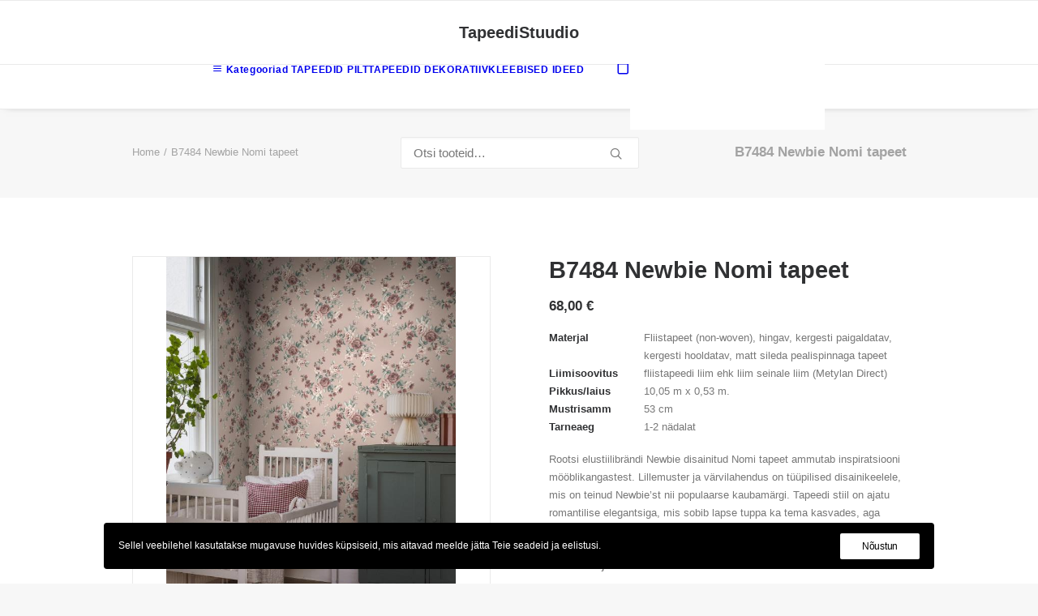

--- FILE ---
content_type: text/html; charset=UTF-8
request_url: https://www.tapeedid.ee/product/b7484-newbie-nomi-tapeet/
body_size: 21775
content:
<!DOCTYPE html>
<html class="no-touch" lang="et" xmlns="http://www.w3.org/1999/xhtml">
<head>
<meta http-equiv="Content-Type" content="text/html; charset=UTF-8">
<meta name="viewport" content="width=device-width, initial-scale=1">
<link rel="profile" href="http://gmpg.org/xfn/11">
<link rel="pingback" href="https://www.tapeedid.ee/xmlrpc.php">
<meta name='robots' content='index, follow, max-image-preview:large, max-snippet:-1, max-video-preview:-1' />

	<!-- This site is optimized with the Yoast SEO plugin v26.7 - https://yoast.com/wordpress/plugins/seo/ -->
	<title>B7484 Newbie Nomi tapeet - TapeediStuudio</title>
	<link rel="canonical" href="https://www.tapeedid.ee/product/b7484-newbie-nomi-tapeet/" />
	<meta property="og:locale" content="et_EE" />
	<meta property="og:type" content="article" />
	<meta property="og:title" content="B7484 Newbie Nomi tapeet - TapeediStuudio" />
	<meta property="og:description" content="Rootsi elustiilibrändi Newbie disainitud Nomi tapeet ammutab inspiratsiooni mööblikangastest. Lillemuster ja värvilahendus on tüüpilised disainikeelele, mis on teinud Newbie&#039;st nii populaarse kaubamärgi. Tapeedi stiil on ajatu romantilise elegantsiga, mis sobib lapse tuppa ka tema kasvades, aga samuti ka täiskasvanute magamistuppa." />
	<meta property="og:url" content="https://www.tapeedid.ee/product/b7484-newbie-nomi-tapeet/" />
	<meta property="og:site_name" content="TapeediStuudio" />
	<meta property="article:modified_time" content="2024-10-20T18:06:49+00:00" />
	<meta property="og:image" content="https://www.tapeedid.ee/media/2022/04/Nomi-1_Image_Roomshot_Childrensroom_Item_7484.jpg" />
	<meta property="og:image:width" content="575" />
	<meta property="og:image:height" content="710" />
	<meta property="og:image:type" content="image/jpeg" />
	<meta name="twitter:card" content="summary_large_image" />
	<script type="application/ld+json" class="yoast-schema-graph">{"@context":"https://schema.org","@graph":[{"@type":"WebPage","@id":"https://www.tapeedid.ee/product/b7484-newbie-nomi-tapeet/","url":"https://www.tapeedid.ee/product/b7484-newbie-nomi-tapeet/","name":"B7484 Newbie Nomi tapeet - TapeediStuudio","isPartOf":{"@id":"https://www.tapeedid.ee/#website"},"primaryImageOfPage":{"@id":"https://www.tapeedid.ee/product/b7484-newbie-nomi-tapeet/#primaryimage"},"image":{"@id":"https://www.tapeedid.ee/product/b7484-newbie-nomi-tapeet/#primaryimage"},"thumbnailUrl":"https://www.tapeedid.ee/media/2022/04/Nomi-1_Image_Roomshot_Childrensroom_Item_7484.jpg","datePublished":"2022-04-10T16:19:49+00:00","dateModified":"2024-10-20T18:06:49+00:00","breadcrumb":{"@id":"https://www.tapeedid.ee/product/b7484-newbie-nomi-tapeet/#breadcrumb"},"inLanguage":"et","potentialAction":[{"@type":"ReadAction","target":["https://www.tapeedid.ee/product/b7484-newbie-nomi-tapeet/"]}]},{"@type":"ImageObject","inLanguage":"et","@id":"https://www.tapeedid.ee/product/b7484-newbie-nomi-tapeet/#primaryimage","url":"https://www.tapeedid.ee/media/2022/04/Nomi-1_Image_Roomshot_Childrensroom_Item_7484.jpg","contentUrl":"https://www.tapeedid.ee/media/2022/04/Nomi-1_Image_Roomshot_Childrensroom_Item_7484.jpg","width":575,"height":710},{"@type":"BreadcrumbList","@id":"https://www.tapeedid.ee/product/b7484-newbie-nomi-tapeet/#breadcrumb","itemListElement":[{"@type":"ListItem","position":1,"name":"Home","item":"https://www.tapeedid.ee/"},{"@type":"ListItem","position":2,"name":"E-pood","item":"https://www.tapeedid.ee/e-pood/"},{"@type":"ListItem","position":3,"name":"B7484 Newbie Nomi tapeet"}]},{"@type":"WebSite","@id":"https://www.tapeedid.ee/#website","url":"https://www.tapeedid.ee/","name":"TapeediStuudio","description":"Tapeedid -  jae- ja hulgimüük. Sisekujundus","potentialAction":[{"@type":"SearchAction","target":{"@type":"EntryPoint","urlTemplate":"https://www.tapeedid.ee/?s={search_term_string}"},"query-input":{"@type":"PropertyValueSpecification","valueRequired":true,"valueName":"search_term_string"}}],"inLanguage":"et"}]}</script>
	<!-- / Yoast SEO plugin. -->


<link rel='dns-prefetch' href='//cdn.jsdelivr.net' />
<link rel='dns-prefetch' href='//unpkg.com' />
<link rel="alternate" type="application/rss+xml" title="TapeediStuudio &raquo; RSS" href="https://www.tapeedid.ee/feed/" />
<link rel="alternate" type="application/rss+xml" title="TapeediStuudio &raquo; Kommentaaride RSS" href="https://www.tapeedid.ee/comments/feed/" />
<style id='wp-img-auto-sizes-contain-inline-css' type='text/css'>
img:is([sizes=auto i],[sizes^="auto," i]){contain-intrinsic-size:3000px 1500px}
/*# sourceURL=wp-img-auto-sizes-contain-inline-css */
</style>
<style id='classic-theme-styles-inline-css' type='text/css'>
/*! This file is auto-generated */
.wp-block-button__link{color:#fff;background-color:#32373c;border-radius:9999px;box-shadow:none;text-decoration:none;padding:calc(.667em + 2px) calc(1.333em + 2px);font-size:1.125em}.wp-block-file__button{background:#32373c;color:#fff;text-decoration:none}
/*# sourceURL=/wp-includes/css/classic-themes.min.css */
</style>
<link rel="preload" as="style" onload="this.onload=null;this.rel='stylesheet'" id='sidemenu-css-css' href='https://www.tapeedid.ee/app/ext/sidemenu/css/sidemenu.css?ver=1.8.8' type='text/css' media='all' />
<link rel='stylesheet' id='dashicons-css' href='https://www.tapeedid.ee/wp-includes/css/dashicons.min.css?ver=6.9' type='text/css' media='all' />
<link rel="preload" as="style" onload="this.onload=null;this.rel='stylesheet'" id='uncode-privacy-css' href='https://www.tapeedid.ee/app/ext/uncode-privacy/assets/css/uncode-privacy-public.css?ver=2.2.7' type='text/css' media='all' />
<link rel="preload" as="style" onload="this.onload=null;this.rel='stylesheet'" id='woo-shipping-dpd-baltic-css' href='https://www.tapeedid.ee/app/ext/woo-shipping-dpd-baltic/public/css/dpd-public.css?ver=1.2.89' type='text/css' media='all' />
<link rel="preload" as="style" onload="this.onload=null;this.rel='stylesheet'" id='select2css-css' href='//cdn.jsdelivr.net/npm/select2@4.1.0-rc.0/dist/css/select2.min.css?ver=1.0' type='text/css' media='all' />
<style id='woocommerce-inline-inline-css' type='text/css'>
.woocommerce form .form-row .required { visibility: visible; }
/*# sourceURL=woocommerce-inline-inline-css */
</style>
<link rel="preload" as="style" onload="this.onload=null;this.rel='stylesheet'" id='itella-shippingitella-shipping-public.css-css' href='https://www.tapeedid.ee/app/ext/itella-shipping/public/css/itella-shipping-public.css?ver=1.3.5' type='text/css' media='all' />
<link rel="preload" as="style" onload="this.onload=null;this.rel='stylesheet'" id='itella-shippingleaflet.css-css' href='https://unpkg.com/leaflet@1.5.1/dist/leaflet.css?ver=1.3.5' type='text/css' media='all' />
<link rel="preload" as="style" onload="this.onload=null;this.rel='stylesheet'" id='itella-shippingMarkerCluster.css-css' href='https://unpkg.com/leaflet.markercluster@1.4.1/dist/MarkerCluster.css?ver=1.3.5' type='text/css' media='all' />
<link rel="preload" as="style" onload="this.onload=null;this.rel='stylesheet'" id='itella-shippingMarkerCluster.Default.css-css' href='https://unpkg.com/leaflet.markercluster@1.4.1/dist/MarkerCluster.Default.css?ver=1.3.5' type='text/css' media='all' />
<link rel="preload" as="style" onload="this.onload=null;this.rel='stylesheet'" id='itella-shippingitella-mapping.css-css' href='https://www.tapeedid.ee/app/ext/itella-shipping/public/css/itella-mapping.css?ver=1.3.5' type='text/css' media='all' />
<link rel="preload" as="style" onload="this.onload=null;this.rel='stylesheet'" id='montonio-style-css' href='https://www.tapeedid.ee/app/ext/montonio-for-woocommerce/assets/css/montonio-style.css?ver=9.3.2' type='text/css' media='all' />
<link rel='stylesheet' id='uncode-style-css' href='https://www.tapeedid.ee/app/themes/uncode/library/css/style-core.css?ver=2.10.3' type='text/css' media='all' />
<style id='uncode-style-inline-css' type='text/css'>

@media (min-width: 960px) { 
		.limit-width { max-width: 80%; margin: auto;}
		.menu-container:not(.grid-filters) .menu-horizontal ul.menu-smart .megamenu-block-wrapper > .vc_row[data-parent="true"].limit-width:not(.row-parent-limit) { max-width: calc(80% - 72px); }
		}
#changer-back-color { transition: background-color 1000ms cubic-bezier(0.25, 1, 0.5, 1) !important; } #changer-back-color > div { transition: opacity 1000ms cubic-bezier(0.25, 1, 0.5, 1) !important; } body.bg-changer-init.disable-hover .main-wrapper .style-light,  body.bg-changer-init.disable-hover .main-wrapper .style-light h1,  body.bg-changer-init.disable-hover .main-wrapper .style-light h2, body.bg-changer-init.disable-hover .main-wrapper .style-light h3, body.bg-changer-init.disable-hover .main-wrapper .style-light h4, body.bg-changer-init.disable-hover .main-wrapper .style-light h5, body.bg-changer-init.disable-hover .main-wrapper .style-light h6, body.bg-changer-init.disable-hover .main-wrapper .style-light a, body.bg-changer-init.disable-hover .main-wrapper .style-dark, body.bg-changer-init.disable-hover .main-wrapper .style-dark h1, body.bg-changer-init.disable-hover .main-wrapper .style-dark h2, body.bg-changer-init.disable-hover .main-wrapper .style-dark h3, body.bg-changer-init.disable-hover .main-wrapper .style-dark h4, body.bg-changer-init.disable-hover .main-wrapper .style-dark h5, body.bg-changer-init.disable-hover .main-wrapper .style-dark h6, body.bg-changer-init.disable-hover .main-wrapper .style-dark a { transition: color 1000ms cubic-bezier(0.25, 1, 0.5, 1) !important; }
/*# sourceURL=uncode-style-inline-css */
</style>
<link rel="preload" as="style" onload="this.onload=null;this.rel='stylesheet'" id='uncode-style-owlcarousel-css' href='https://www.tapeedid.ee/app/themes/uncode/library/css/style-owlcarousel.css?ver=all' type='text/css' media='all' />
<link rel="preload" as="style" onload="this.onload=null;this.rel='stylesheet'" id='uncode-style-ilightbox-css' href='https://www.tapeedid.ee/app/themes/uncode/library/css/style-ilightbox.css?ver=all' type='text/css' media='all' />
<link rel="preload" as="style" onload="this.onload=null;this.rel='stylesheet'" id='uncode-style-navs-css' href='https://www.tapeedid.ee/app/themes/uncode/library/css/style-navs.css?ver=all' type='text/css' media='all' />
<link rel="preload" as="style" onload="this.onload=null;this.rel='stylesheet'" id='uncode-style-breadcrumbs-css' href='https://www.tapeedid.ee/app/themes/uncode/library/css/style-breadcrumbs.css?ver=all' type='text/css' media='all' />
<link rel="preload" as="style" onload="this.onload=null;this.rel='stylesheet'" id='uncode-style-vc_custom_fields-css' href='https://www.tapeedid.ee/app/themes/uncode/library/css/style-vc_custom_fields.css?ver=all' type='text/css' media='all' />
<link rel="preload" as="style" onload="this.onload=null;this.rel='stylesheet'" id='uncode-style-widgets-css' href='https://www.tapeedid.ee/app/themes/uncode/library/css/style-widgets.css?ver=all' type='text/css' media='all' />
<link rel="preload" as="style" onload="this.onload=null;this.rel='stylesheet'" id='uncode-style-iconbox-css' href='https://www.tapeedid.ee/app/themes/uncode/library/css/style-iconbox.css?ver=all' type='text/css' media='all' />
<link rel="preload" as="style" onload="this.onload=null;this.rel='stylesheet'" id='uncode-style-dividers-css' href='https://www.tapeedid.ee/app/themes/uncode/library/css/style-dividers.css?ver=all' type='text/css' media='all' />
<link rel="preload" as="style" onload="this.onload=null;this.rel='stylesheet'" id='uncode-style-star-rating-css' href='https://www.tapeedid.ee/app/themes/uncode/library/css/style-star-rating.css?ver=all' type='text/css' media='all' />
<link rel="preload" as="style" onload="this.onload=null;this.rel='stylesheet'" id='uncode-style-utils-css' href='https://www.tapeedid.ee/app/themes/uncode/library/css/style-utils.css?ver=all' type='text/css' media='all' />
<link rel="preload" as="style" onload="this.onload=null;this.rel='stylesheet'" id='uncode-woocommerce-css' href='https://www.tapeedid.ee/app/themes/uncode/library/css/woocommerce.css?ver=all' type='text/css' media='all' />
<link rel="preload" as="style" onload="this.onload=null;this.rel='stylesheet'" id='uncode-swatches-css' href='https://www.tapeedid.ee/app/themes/uncode/library/css/style-swatches.css?ver=all' type='text/css' media='all' />
<link rel="preload" as="style" onload="this.onload=null;this.rel='stylesheet'" id='uncode-icons-css' href='https://www.tapeedid.ee/app/themes/uncode/library/css/uncode-icons.css?ver=2.10.3' type='text/css' media='all' />
<link rel="preload" as="style" onload="this.onload=null;this.rel='stylesheet'" id='uncode-custom-style-css' href='https://www.tapeedid.ee/app/themes/uncode/library/css/style-custom.css?ver=2.10.3' type='text/css' media='all' />
<style id='uncode-custom-style-inline-css' type='text/css'>
.text-text_color-804133-color, .text-text_color-804133-color a { color:#777777a6 !important; fill:#777777a6 !important; }
/*# sourceURL=uncode-custom-style-inline-css */
</style>
<link rel="preload" as="style" onload="this.onload=null;this.rel='stylesheet'" id='child-style-css' href='https://www.tapeedid.ee/app/themes/uncode-child/style.css' type='text/css' media='all' />
<script type="text/javascript" src="https://www.tapeedid.ee/wp-includes/js/jquery/jquery.min.js?ver=3.7.1" id="jquery-core-js"></script>
<script type="text/javascript" src="https://www.tapeedid.ee/wp-includes/js/jquery/jquery-migrate.min.js?ver=3.4.1" id="jquery-migrate-js"></script>
<script type="text/javascript" id="woo-shipping-dpd-baltic-js-extra">
/* <![CDATA[ */
var dpd = {"fe_ajax_nonce":"08f9496017","ajax_url":"/wp-admin/admin-ajax.php"};
//# sourceURL=woo-shipping-dpd-baltic-js-extra
/* ]]> */
</script>
<script type="text/javascript" src="https://www.tapeedid.ee/app/ext/woo-shipping-dpd-baltic/public/js/dpd-public.js?ver=1.2.89" id="woo-shipping-dpd-baltic-js"></script>
<script type="text/javascript" src="https://www.tapeedid.ee/app/ext/woocommerce/assets/js/jquery-blockui/jquery.blockUI.min.js?ver=2.7.0-wc.10.4.3" id="wc-jquery-blockui-js" data-wp-strategy="defer"></script>
<script type="text/javascript" id="wc-add-to-cart-js-extra">
/* <![CDATA[ */
var wc_add_to_cart_params = {"ajax_url":"/wp-admin/admin-ajax.php","wc_ajax_url":"/?wc-ajax=%%endpoint%%","i18n_view_cart":"Vaata ostukorvi","cart_url":"https://www.tapeedid.ee/cart/","is_cart":"","cart_redirect_after_add":"no"};
//# sourceURL=wc-add-to-cart-js-extra
/* ]]> */
</script>
<script type="text/javascript" src="https://www.tapeedid.ee/app/ext/woocommerce/assets/js/frontend/add-to-cart.min.js?ver=10.4.3" id="wc-add-to-cart-js" data-wp-strategy="defer"></script>
<script type="text/javascript" src="https://www.tapeedid.ee/app/ext/woocommerce/assets/js/zoom/jquery.zoom.min.js?ver=1.7.21-wc.10.4.3" id="wc-zoom-js" defer="defer" data-wp-strategy="defer"></script>
<script type="text/javascript" src="https://www.tapeedid.ee/app/ext/woocommerce/assets/js/flexslider/jquery.flexslider.min.js?ver=2.7.2-wc.10.4.3" id="wc-flexslider-js" defer="defer" data-wp-strategy="defer"></script>
<script type="text/javascript" id="wc-single-product-js-extra">
/* <![CDATA[ */
var wc_single_product_params = {"i18n_required_rating_text":"Palun vali hinnang","i18n_rating_options":["1 of 5 stars","2 of 5 stars","3 of 5 stars","4 of 5 stars","5 of 5 stars"],"i18n_product_gallery_trigger_text":"View full-screen image gallery","review_rating_required":"yes","flexslider":{"rtl":false,"animation":"slide","smoothHeight":true,"directionNav":false,"controlNav":"thumbnails","slideshow":false,"animationSpeed":500,"animationLoop":false,"allowOneSlide":false},"zoom_enabled":"","zoom_options":[],"photoswipe_enabled":"","photoswipe_options":{"shareEl":false,"closeOnScroll":false,"history":false,"hideAnimationDuration":0,"showAnimationDuration":0},"flexslider_enabled":""};
//# sourceURL=wc-single-product-js-extra
/* ]]> */
</script>
<script type="text/javascript" src="https://www.tapeedid.ee/app/ext/woocommerce/assets/js/frontend/single-product.min.js?ver=10.4.3" id="wc-single-product-js" defer="defer" data-wp-strategy="defer"></script>
<script type="text/javascript" src="https://www.tapeedid.ee/app/ext/woocommerce/assets/js/js-cookie/js.cookie.min.js?ver=2.1.4-wc.10.4.3" id="wc-js-cookie-js" data-wp-strategy="defer"></script>
<script type="text/javascript" id="woocommerce-js-extra">
/* <![CDATA[ */
var woocommerce_params = {"ajax_url":"/wp-admin/admin-ajax.php","wc_ajax_url":"/?wc-ajax=%%endpoint%%","i18n_password_show":"Show password","i18n_password_hide":"Hide password"};
//# sourceURL=woocommerce-js-extra
/* ]]> */
</script>
<script type="text/javascript" src="https://www.tapeedid.ee/app/ext/woocommerce/assets/js/frontend/woocommerce.min.js?ver=10.4.3" id="woocommerce-js" defer="defer" data-wp-strategy="defer"></script>
<script type="text/javascript" src="https://www.tapeedid.ee/app/ext/uncode-js_composer/assets/js/vendors/woocommerce-add-to-cart.js?ver=8.7.1.2" id="vc_woocommerce-add-to-cart-js-js"></script>
<script type="text/javascript" src="https://www.tapeedid.ee/app/themes/uncode/library/js/ai-uncode.min.js?ver=2.10.3" id="ai-uncode-js"></script>
<script type="text/javascript" id="uncode-init-js-extra">
/* <![CDATA[ */
var SiteParameters = {"days":"days","hours":"hours","minutes":"minutes","seconds":"seconds","constant_scroll":"on","scroll_speed":"2","parallax_factor":"0.25","loading":"Loading\u2026","slide_name":"slide","slide_footer":"footer","ajax_url":"https://www.tapeedid.ee/wp-admin/admin-ajax.php","nonce_adaptive_images":"46c004f111","nonce_srcset_async":"9362bdbe3d","enable_debug":"","block_mobile_videos":"","is_frontend_editor":"","main_width":["80","%"],"mobile_parallax_allowed":"","listen_for_screen_update":"1","wireframes_plugin_active":"","sticky_elements":"off","resize_quality":"90","register_metadata":"","bg_changer_time":"1000","update_wc_fragments":"1","optimize_shortpixel_image":"","menu_mobile_offcanvas_gap":"45","custom_cursor_selector":"[href], .trigger-overlay, .owl-next, .owl-prev, .owl-dot, input[type=\"submit\"], input[type=\"checkbox\"], button[type=\"submit\"], a[class^=\"ilightbox\"], .ilightbox-thumbnail, .ilightbox-prev, .ilightbox-next, .overlay-close, .unmodal-close, .qty-inset \u003E span, .share-button li, .uncode-post-titles .tmb.tmb-click-area, .btn-link, .tmb-click-row .t-inside, .lg-outer button, .lg-thumb img, a[data-lbox], .uncode-close-offcanvas-overlay, .uncode-nav-next, .uncode-nav-prev, .uncode-nav-index","mobile_parallax_animation":"","lbox_enhanced":"","native_media_player":"1","vimeoPlayerParams":"?autoplay=0","ajax_filter_key_search":"key","ajax_filter_key_unfilter":"unfilter","index_pagination_disable_scroll":"","index_pagination_scroll_to":"","uncode_wc_popup_cart_qty":"","disable_hover_hack":"","uncode_nocookie":"","menuHideOnClick":"1","menuShowOnClick":"","smoothScroll":"","smoothScrollDisableHover":"","smoothScrollQuery":"960","uncode_force_onepage_dots":"","uncode_smooth_scroll_safe":"","uncode_lb_add_galleries":", .gallery","uncode_lb_add_items":", .gallery .gallery-item a","uncode_prev_label":"Previous","uncode_next_label":"Next","uncode_slide_label":"Slide","uncode_share_label":"Share on %","uncode_has_ligatures":"","uncode_is_accessible":"","uncode_carousel_itemSelector":"*:not(.hidden)","uncode_adaptive":"1","ai_breakpoints":"258,516,720,1032,1440,2064,2880","uncode_limit_width":"80%"};
//# sourceURL=uncode-init-js-extra
/* ]]> */
</script>
<script type="text/javascript" src="https://www.tapeedid.ee/app/themes/uncode/library/js/init.min.js?ver=2.10.3" id="uncode-init-js"></script>
<script></script><link rel="https://api.w.org/" href="https://www.tapeedid.ee/wp-json/" /><link rel="alternate" title="JSON" type="application/json" href="https://www.tapeedid.ee/wp-json/wp/v2/product/105160" /><link rel="EditURI" type="application/rsd+xml" title="RSD" href="https://www.tapeedid.ee/xmlrpc.php?rsd" />
<meta name="generator" content="WordPress 6.9" />
<meta name="generator" content="WooCommerce 10.4.3" />
<link rel='shortlink' href='https://www.tapeedid.ee/?p=105160' />
	<script>

					        // jQuery(document).on( 'change', '.wc_payment_methods input[name="payment_method"]', function() {
				// 	jQuery('body').trigger('update_checkout');
				// });
					</script>
				<noscript><style>.woocommerce-product-gallery{ opacity: 1 !important; }</style></noscript>
	<style type="text/css">.recentcomments a{display:inline !important;padding:0 !important;margin:0 !important;}</style><!--Customizer CSS--> 
<style type="text/css">
.sidemenu {
    right: auto;
    left: -100%;
}

@media screen and (min-width: 48em) {
    .sidemenu {
        left: -45%;
    }
}

.sidemenu_open .sidemenu {
    right: auto;
    left: 0;
}

.sidemenu_open>div {
    transform: translateX(15%);
}
.sidemenu section:last-child {
    border-bottom: none;
}
</style> 
<!--/Customizer CSS-->
<link rel="icon" href="https://www.tapeedid.ee/media/2025/07/cropped-10945523_ANNEKAT-SISUSTUS-OU_72033801_a_s-32x32.jpeg" sizes="32x32" />
<link rel="icon" href="https://www.tapeedid.ee/media/2025/07/cropped-10945523_ANNEKAT-SISUSTUS-OU_72033801_a_s-192x192.jpeg" sizes="192x192" />
<link rel="apple-touch-icon" href="https://www.tapeedid.ee/media/2025/07/cropped-10945523_ANNEKAT-SISUSTUS-OU_72033801_a_s-180x180.jpeg" />
<meta name="msapplication-TileImage" content="https://www.tapeedid.ee/media/2025/07/cropped-10945523_ANNEKAT-SISUSTUS-OU_72033801_a_s-270x270.jpeg" />
		<style type="text/css" id="wp-custom-css">
			.adaptive-async {
	object-fit: contain;
}		</style>
		<noscript><style> .wpb_animate_when_almost_visible { opacity: 1; }</style></noscript><link rel="preload" as="style" onload="this.onload=null;this.rel='stylesheet'" id='wc-blocks-style-css' href='https://www.tapeedid.ee/app/ext/woocommerce/assets/client/blocks/wc-blocks.css?ver=wc-10.4.3' type='text/css' media='all' />
<style id='global-styles-inline-css' type='text/css'>
:root{--wp--preset--aspect-ratio--square: 1;--wp--preset--aspect-ratio--4-3: 4/3;--wp--preset--aspect-ratio--3-4: 3/4;--wp--preset--aspect-ratio--3-2: 3/2;--wp--preset--aspect-ratio--2-3: 2/3;--wp--preset--aspect-ratio--16-9: 16/9;--wp--preset--aspect-ratio--9-16: 9/16;--wp--preset--color--black: #000000;--wp--preset--color--cyan-bluish-gray: #abb8c3;--wp--preset--color--white: #ffffff;--wp--preset--color--pale-pink: #f78da7;--wp--preset--color--vivid-red: #cf2e2e;--wp--preset--color--luminous-vivid-orange: #ff6900;--wp--preset--color--luminous-vivid-amber: #fcb900;--wp--preset--color--light-green-cyan: #7bdcb5;--wp--preset--color--vivid-green-cyan: #00d084;--wp--preset--color--pale-cyan-blue: #8ed1fc;--wp--preset--color--vivid-cyan-blue: #0693e3;--wp--preset--color--vivid-purple: #9b51e0;--wp--preset--gradient--vivid-cyan-blue-to-vivid-purple: linear-gradient(135deg,rgb(6,147,227) 0%,rgb(155,81,224) 100%);--wp--preset--gradient--light-green-cyan-to-vivid-green-cyan: linear-gradient(135deg,rgb(122,220,180) 0%,rgb(0,208,130) 100%);--wp--preset--gradient--luminous-vivid-amber-to-luminous-vivid-orange: linear-gradient(135deg,rgb(252,185,0) 0%,rgb(255,105,0) 100%);--wp--preset--gradient--luminous-vivid-orange-to-vivid-red: linear-gradient(135deg,rgb(255,105,0) 0%,rgb(207,46,46) 100%);--wp--preset--gradient--very-light-gray-to-cyan-bluish-gray: linear-gradient(135deg,rgb(238,238,238) 0%,rgb(169,184,195) 100%);--wp--preset--gradient--cool-to-warm-spectrum: linear-gradient(135deg,rgb(74,234,220) 0%,rgb(151,120,209) 20%,rgb(207,42,186) 40%,rgb(238,44,130) 60%,rgb(251,105,98) 80%,rgb(254,248,76) 100%);--wp--preset--gradient--blush-light-purple: linear-gradient(135deg,rgb(255,206,236) 0%,rgb(152,150,240) 100%);--wp--preset--gradient--blush-bordeaux: linear-gradient(135deg,rgb(254,205,165) 0%,rgb(254,45,45) 50%,rgb(107,0,62) 100%);--wp--preset--gradient--luminous-dusk: linear-gradient(135deg,rgb(255,203,112) 0%,rgb(199,81,192) 50%,rgb(65,88,208) 100%);--wp--preset--gradient--pale-ocean: linear-gradient(135deg,rgb(255,245,203) 0%,rgb(182,227,212) 50%,rgb(51,167,181) 100%);--wp--preset--gradient--electric-grass: linear-gradient(135deg,rgb(202,248,128) 0%,rgb(113,206,126) 100%);--wp--preset--gradient--midnight: linear-gradient(135deg,rgb(2,3,129) 0%,rgb(40,116,252) 100%);--wp--preset--font-size--small: 13px;--wp--preset--font-size--medium: 20px;--wp--preset--font-size--large: 36px;--wp--preset--font-size--x-large: 42px;--wp--preset--spacing--20: 0.44rem;--wp--preset--spacing--30: 0.67rem;--wp--preset--spacing--40: 1rem;--wp--preset--spacing--50: 1.5rem;--wp--preset--spacing--60: 2.25rem;--wp--preset--spacing--70: 3.38rem;--wp--preset--spacing--80: 5.06rem;--wp--preset--shadow--natural: 6px 6px 9px rgba(0, 0, 0, 0.2);--wp--preset--shadow--deep: 12px 12px 50px rgba(0, 0, 0, 0.4);--wp--preset--shadow--sharp: 6px 6px 0px rgba(0, 0, 0, 0.2);--wp--preset--shadow--outlined: 6px 6px 0px -3px rgb(255, 255, 255), 6px 6px rgb(0, 0, 0);--wp--preset--shadow--crisp: 6px 6px 0px rgb(0, 0, 0);}:where(.is-layout-flex){gap: 0.5em;}:where(.is-layout-grid){gap: 0.5em;}body .is-layout-flex{display: flex;}.is-layout-flex{flex-wrap: wrap;align-items: center;}.is-layout-flex > :is(*, div){margin: 0;}body .is-layout-grid{display: grid;}.is-layout-grid > :is(*, div){margin: 0;}:where(.wp-block-columns.is-layout-flex){gap: 2em;}:where(.wp-block-columns.is-layout-grid){gap: 2em;}:where(.wp-block-post-template.is-layout-flex){gap: 1.25em;}:where(.wp-block-post-template.is-layout-grid){gap: 1.25em;}.has-black-color{color: var(--wp--preset--color--black) !important;}.has-cyan-bluish-gray-color{color: var(--wp--preset--color--cyan-bluish-gray) !important;}.has-white-color{color: var(--wp--preset--color--white) !important;}.has-pale-pink-color{color: var(--wp--preset--color--pale-pink) !important;}.has-vivid-red-color{color: var(--wp--preset--color--vivid-red) !important;}.has-luminous-vivid-orange-color{color: var(--wp--preset--color--luminous-vivid-orange) !important;}.has-luminous-vivid-amber-color{color: var(--wp--preset--color--luminous-vivid-amber) !important;}.has-light-green-cyan-color{color: var(--wp--preset--color--light-green-cyan) !important;}.has-vivid-green-cyan-color{color: var(--wp--preset--color--vivid-green-cyan) !important;}.has-pale-cyan-blue-color{color: var(--wp--preset--color--pale-cyan-blue) !important;}.has-vivid-cyan-blue-color{color: var(--wp--preset--color--vivid-cyan-blue) !important;}.has-vivid-purple-color{color: var(--wp--preset--color--vivid-purple) !important;}.has-black-background-color{background-color: var(--wp--preset--color--black) !important;}.has-cyan-bluish-gray-background-color{background-color: var(--wp--preset--color--cyan-bluish-gray) !important;}.has-white-background-color{background-color: var(--wp--preset--color--white) !important;}.has-pale-pink-background-color{background-color: var(--wp--preset--color--pale-pink) !important;}.has-vivid-red-background-color{background-color: var(--wp--preset--color--vivid-red) !important;}.has-luminous-vivid-orange-background-color{background-color: var(--wp--preset--color--luminous-vivid-orange) !important;}.has-luminous-vivid-amber-background-color{background-color: var(--wp--preset--color--luminous-vivid-amber) !important;}.has-light-green-cyan-background-color{background-color: var(--wp--preset--color--light-green-cyan) !important;}.has-vivid-green-cyan-background-color{background-color: var(--wp--preset--color--vivid-green-cyan) !important;}.has-pale-cyan-blue-background-color{background-color: var(--wp--preset--color--pale-cyan-blue) !important;}.has-vivid-cyan-blue-background-color{background-color: var(--wp--preset--color--vivid-cyan-blue) !important;}.has-vivid-purple-background-color{background-color: var(--wp--preset--color--vivid-purple) !important;}.has-black-border-color{border-color: var(--wp--preset--color--black) !important;}.has-cyan-bluish-gray-border-color{border-color: var(--wp--preset--color--cyan-bluish-gray) !important;}.has-white-border-color{border-color: var(--wp--preset--color--white) !important;}.has-pale-pink-border-color{border-color: var(--wp--preset--color--pale-pink) !important;}.has-vivid-red-border-color{border-color: var(--wp--preset--color--vivid-red) !important;}.has-luminous-vivid-orange-border-color{border-color: var(--wp--preset--color--luminous-vivid-orange) !important;}.has-luminous-vivid-amber-border-color{border-color: var(--wp--preset--color--luminous-vivid-amber) !important;}.has-light-green-cyan-border-color{border-color: var(--wp--preset--color--light-green-cyan) !important;}.has-vivid-green-cyan-border-color{border-color: var(--wp--preset--color--vivid-green-cyan) !important;}.has-pale-cyan-blue-border-color{border-color: var(--wp--preset--color--pale-cyan-blue) !important;}.has-vivid-cyan-blue-border-color{border-color: var(--wp--preset--color--vivid-cyan-blue) !important;}.has-vivid-purple-border-color{border-color: var(--wp--preset--color--vivid-purple) !important;}.has-vivid-cyan-blue-to-vivid-purple-gradient-background{background: var(--wp--preset--gradient--vivid-cyan-blue-to-vivid-purple) !important;}.has-light-green-cyan-to-vivid-green-cyan-gradient-background{background: var(--wp--preset--gradient--light-green-cyan-to-vivid-green-cyan) !important;}.has-luminous-vivid-amber-to-luminous-vivid-orange-gradient-background{background: var(--wp--preset--gradient--luminous-vivid-amber-to-luminous-vivid-orange) !important;}.has-luminous-vivid-orange-to-vivid-red-gradient-background{background: var(--wp--preset--gradient--luminous-vivid-orange-to-vivid-red) !important;}.has-very-light-gray-to-cyan-bluish-gray-gradient-background{background: var(--wp--preset--gradient--very-light-gray-to-cyan-bluish-gray) !important;}.has-cool-to-warm-spectrum-gradient-background{background: var(--wp--preset--gradient--cool-to-warm-spectrum) !important;}.has-blush-light-purple-gradient-background{background: var(--wp--preset--gradient--blush-light-purple) !important;}.has-blush-bordeaux-gradient-background{background: var(--wp--preset--gradient--blush-bordeaux) !important;}.has-luminous-dusk-gradient-background{background: var(--wp--preset--gradient--luminous-dusk) !important;}.has-pale-ocean-gradient-background{background: var(--wp--preset--gradient--pale-ocean) !important;}.has-electric-grass-gradient-background{background: var(--wp--preset--gradient--electric-grass) !important;}.has-midnight-gradient-background{background: var(--wp--preset--gradient--midnight) !important;}.has-small-font-size{font-size: var(--wp--preset--font-size--small) !important;}.has-medium-font-size{font-size: var(--wp--preset--font-size--medium) !important;}.has-large-font-size{font-size: var(--wp--preset--font-size--large) !important;}.has-x-large-font-size{font-size: var(--wp--preset--font-size--x-large) !important;}
/*# sourceURL=global-styles-inline-css */
</style>
</head>
<body class="wp-singular product-template-default single single-product postid-105160 wp-theme-uncode wp-child-theme-uncode-child  style-color-lxmt-bg theme-uncode woocommerce woocommerce-page woocommerce-no-js hormenu-position-left hmenu-center header-full-width main-center-align menu-mobile-default mobile-parallax-not-allowed ilb-no-bounce unreg qw-body-scroll-disabled no-qty-fx uncode-sidecart-mobile-disabled wpb-js-composer js-comp-ver-8.7.1.2 vc_responsive" data-border="0">

			<div id="vh_layout_help"></div><div class="body-borders" data-border="0"><div class="top-border body-border-shadow"></div><div class="right-border body-border-shadow"></div><div class="bottom-border body-border-shadow"></div><div class="left-border body-border-shadow"></div><div class="top-border style-light-bg"></div><div class="right-border style-light-bg"></div><div class="bottom-border style-light-bg"></div><div class="left-border style-light-bg"></div></div>	<div class="box-wrapper">
		<div class="box-container">
		<script type="text/javascript" id="initBox">UNCODE.initBox();</script>
		<div class="menu-wrapper menu-sticky style-light-original"><div class="navbar menu-secondary menu-primary menu-light submenu-light style-light-original">
														<div class="menu-container-mobile  style-color-xsdn-bg menu-borders">
															<div class="row-menu style-light-bg">
																<div class="row-menu-inner">
																	<div id="logo-container-mobile" class="col-lg-0 logo-container">
																		<div id="main-logo" class="navbar-header style-light">
																			<a href="https://www.tapeedid.ee/" class="navbar-brand" data-minheight="20" aria-label="TapeediStuudio"><h2 class="text-logo h3 logo-skinnable main-logo" data-maxheight="20" style="font-size:20px;">TapeediStuudio</h2></a>
																		</div>
																	</div>
																</div>
																<div class="mmb-container"><div class="mobile-additional-icons"></div><div class="mobile-menu-button mobile-menu-button-light lines-button" aria-label="Toggle menu" role="button" tabindex="0"><span class="lines"><span></span></span></div></div>
															</div>
														</div>
													</div>
													<header id="masthead" class="navbar menu-primary menu-light submenu-light style-light-original">
														<div class="menu-container style-color-xsdn-bg menu-borders menu-shadows" role="navigation">
															<div class="row-menu limit-width">
																<div class="row-menu-inner">
																	<div class="col-lg-12 main-menu-container middle">
																		<div class="menu-horizontal ">
																			<div class="menu-horizontal-inner">
																				<div class="nav navbar-nav navbar-main navbar-nav-first"><ul id="menu-ulemine-menuu" class="menu-primary-inner menu-smart sm" role="menu"><li role="menuitem"  id="menu-item-102077" class="open_sidemenu menu-item menu-item-type-custom menu-item-object-custom depth-0 menu-item-102077 menu-item-link"><a title="Open SideMenu" href="#" role="button"><i class="menu-icon fa fa-menu"></i> Kategooriad<i class="fa fa-angle-right fa-dropdown"></i></a></li>
<li role="menuitem"  id="menu-item-101464" class="menu-item menu-item-type-taxonomy menu-item-object-product_cat current-product-ancestor current-menu-parent current-product-parent depth-0 menu-item-101464 menu-item-link"><a href="https://www.tapeedid.ee/product-category/tapeedid/">TAPEEDID<i class="fa fa-angle-right fa-dropdown"></i></a></li>
<li role="menuitem"  id="menu-item-103539" class="menu-item menu-item-type-taxonomy menu-item-object-product_cat depth-0 menu-item-103539 menu-item-link"><a href="https://www.tapeedid.ee/product-category/tapeedid/foto-pilt-tapeedid/">PILTTAPEEDID<i class="fa fa-angle-right fa-dropdown"></i></a></li>
<li role="menuitem"  id="menu-item-101463" class="menu-item menu-item-type-taxonomy menu-item-object-product_cat depth-0 menu-item-101463 menu-item-link"><a href="https://www.tapeedid.ee/product-category/kleebised/">DEKORATIIVKLEEBISED<i class="fa fa-angle-right fa-dropdown"></i></a></li>
<li role="menuitem"  id="menu-item-101476" class="menu-item menu-item-type-post_type menu-item-object-page depth-0 menu-item-101476 menu-item-link"><a href="https://www.tapeedid.ee/ideed/">IDEED<i class="fa fa-angle-right fa-dropdown"></i></a></li>
</ul></div><div class="uncode-close-offcanvas-mobile lines-button close navbar-mobile-el"><span class="lines"></span></div><div class="nav navbar-nav navbar-nav-last navbar-extra-icons"><ul class="menu-smart sm menu-icons menu-smart-social" role="menu"><li role="menuitem" class=" uncode-cart menu-item-link menu-item menu-item-has-children dropdown" role="menuitem" aria-label="Ostukorv">
		<a href="https://www.tapeedid.ee/cart/" data-toggle="dropdown" class="dropdown-toggle" data-type="title" title="cart">
			<span class="cart-icon-container">
									<i class="fa fa-bag"></i><span class="desktop-hidden">Cart</span>
				
																<span class="badge" style="display: none;"></span>
											
				
				<i class="fa fa-angle-down fa-dropdown  desktop-hidden"></i>
			</span>
		</a>

					<ul role="menu" class="drop-menu sm-nowrap cart_list product_list_widget uncode-cart-dropdown">
									<li><span>Sinu ostukorv on hetkel tühi.</span></li>							</ul>
			</li></ul></div><div class="desktop-hidden menu-accordion-secondary">
														 							</div></div>
						
																		</div>
																	</div>
																</div>
															</div></div>
													</header>
												</div>			<script type="text/javascript" id="fixMenuHeight">UNCODE.fixMenuHeight();</script>
						<div class="main-wrapper">
				<div class="main-container">
					<div class="page-wrapper" role="main">
						<div class="sections-container" id="sections-container">
<script type="text/javascript">UNCODE.initHeader();</script>
		<div id="product-105160" class="page-body style-light style-light-bg post-105160 product type-product status-publish has-post-thumbnail product_cat-lastetoa-tapeedid product_cat-liim-seinale-tapeedid product_cat-tapeedid product_cat-lastetuba product_cat-newbie product_cat-tootjad pa_muster-lilled pa_varv-roosa first onbackorder taxable shipping-taxable purchasable product-type-simple">
			<div class="post-wrapper">
				<div class="post-body">
<div class="woocommerce-notices-wrapper"></div>
<div data-parent="true" class="vc_row has-bg need-focus style-color-lxmt-bg row-container" id="row-unique-0"><div class="row limit-width row-parent"><div class="wpb_row row-inner"><div class="wpb_column pos-middle pos-center align_left column_parent col-lg-4 single-internal-gutter"><div class="uncol style-light"  ><div class="uncoltable"><div class="uncell no-block-padding" ><div class="uncont" ><div class="uncode_breadcrumbs_wrap  bc-separator-slash module-text-small" ><ol class="breadcrumb breadcrumb-module"><li><a href="https://www.tapeedid.ee/">Home</a></li><li class="current">B7484 Newbie Nomi tapeet</li></ol></div></div></div></div></div></div><div class="wpb_column pos-middle pos-center align_center column_parent col-lg-4 mobile-hidden single-internal-gutter"><div class="uncol style-light"  ><div class="uncoltable"><div class="uncell no-block-padding" ><div class="uncont" ><div class="uncode_woocommerce_widget uncode_woocommerce_widget--product-search wpb_content_element"  data-id="1"><div class="widget woocommerce widget_product_search">
<form method="get" class="woocommerce-product-search" action="https://www.tapeedid.ee/">
	<div class="search-container-inner">
		<label class="screen-reader-text" for="s">Otsi:</label>
		<input type="search" class="search-field " placeholder="Otsi tooteid&hellip;" value="" name="s" title="Otsi" />
		<i class="fa fa-search3"></i>
		<input type="hidden" name="post_type" value="product" />
	</div>
</form>
</div></div></div></div></div></div></div><div class="wpb_column pos-middle pos-center align_right column_parent col-lg-4 mobile-hidden single-internal-gutter"><div class="uncol style-light"  ><div class="uncoltable"><div class="uncell no-block-padding" ><div class="uncont" ><div class="vc_custom_heading_wrap "><div class="heading-text el-text" ><div class="h5 font-weight-600 text-text_color-804133-color" ><span>B7484 Newbie Nomi tapeet</span></div></div><div class="clear"></div></div></div></div></div></div></div><script id="script-row-unique-0" data-row="script-row-unique-0" type="text/javascript" class="vc_controls">UNCODE.initRow(document.getElementById("row-unique-0"));</script></div></div></div><div data-parent="true" class="vc_row row-container" id="row-unique-1"><div class="row col-double-gutter double-top-padding double-bottom-padding single-h-padding limit-width row-parent"><div class="wpb_row row-inner"><div class="wpb_column pos-top pos-center align_left column_parent col-lg-6 single-internal-gutter"><div class="uncol style-light"  ><div class="uncoltable"><div class="uncell no-block-padding" ><div class="uncont" ><div class="un-media-gallery owl-carousel-wrapper">
		
	
	<div class="owl-carousel-container owl-carousel-loading single-gutter" >
									<div id="gallery-149677" class="owl-carousel owl-element owl-height-auto owl-dots-outside owl-dots-single-block-padding owl-dots-align-center" data-dots="true" data-nav="true" data-navmobile="true" data-navskin="dark" data-navspeed="400" data-autoplay="true" data-timeout="5000" data-stagepadding="0" data-lg="1" data-md="1" data-sm="1">
<div class="tmb tmb-carousel tmb-no-double-tap tmb-iso-h4 tmb-light tmb-overlay-text-anim tmb-overlay-anim tmb-overlay-middle tmb-overlay-text-left tmb-image-anim tmb-bordered tmb-id-105161  tmb-img-ratio tmb-media-first tmb-media-last tmb-content-overlay tmb-no-bg tmb-lightbox" ><div class="t-inside no-anim" ><div class="t-entry-visual"><div class="t-entry-visual-tc"><div class="t-entry-visual-cont"><div class="dummy" style="padding-top: 100%;"></div><a href="https://www.tapeedid.ee/media/2022/04/Nomi-1_Image_Roomshot_Childrensroom_Item_7484-uai-258x319.jpg"  class="pushed" data-active="1" data-lbox="ilightbox_gallery-149677" data-options="width:575,height:710,thumbnail: 'https://www.tapeedid.ee/media/2022/04/Nomi-1_Image_Roomshot_Childrensroom_Item_7484-243x300.jpg'" data-lb-index="0"><div class="t-entry-visual-overlay"><div class="t-entry-visual-overlay-in style-dark-bg" style="opacity: 0.5;"></div></div><img fetchpriority="high" decoding="async" class="adaptive-async wp-image-105161" src="https://www.tapeedid.ee/media/2022/04/Nomi-1_Image_Roomshot_Childrensroom_Item_7484-uai-258x258.jpg" width="258" height="258" alt="" data-uniqueid="105161-146880" data-guid="https://www.tapeedid.ee/media/2022/04/Nomi-1_Image_Roomshot_Childrensroom_Item_7484.jpg" data-path="2022/04/Nomi-1_Image_Roomshot_Childrensroom_Item_7484.jpg" data-width="575" data-height="710" data-singlew="6" data-singleh="6" data-crop="1" /></a></div>
					</div>
				</div></div></div><div class="tmb tmb-carousel tmb-no-double-tap tmb-iso-h4 tmb-light tmb-overlay-text-anim tmb-overlay-anim tmb-overlay-middle tmb-overlay-text-left tmb-image-anim tmb-bordered tmb-id-105162  tmb-img-ratio tmb-media-first tmb-media-last tmb-content-overlay tmb-no-bg tmb-lightbox" ><div class="t-inside no-anim" ><div class="t-entry-visual"><div class="t-entry-visual-tc"><div class="t-entry-visual-cont"><div class="dummy" style="padding-top: 100%;"></div><a href="https://www.tapeedid.ee/media/2022/04/Nomi_Image_Flatshot_Item_7484.jpg"  class="pushed" data-active="1" data-lbox="ilightbox_gallery-149677" data-options="width:575,height:710,thumbnail: 'https://www.tapeedid.ee/media/2022/04/Nomi_Image_Flatshot_Item_7484-243x300.jpg'" data-lb-index="1"><div class="t-entry-visual-overlay"><div class="t-entry-visual-overlay-in style-dark-bg" style="opacity: 0.5;"></div></div><img decoding="async" class="adaptive-async wp-image-105162" src="https://www.tapeedid.ee/media/2022/04/Nomi_Image_Flatshot_Item_7484-uai-258x258.jpg" width="258" height="258" alt="" data-uniqueid="105162-403532" data-guid="https://www.tapeedid.ee/media/2022/04/Nomi_Image_Flatshot_Item_7484.jpg" data-path="2022/04/Nomi_Image_Flatshot_Item_7484.jpg" data-width="575" data-height="710" data-singlew="6" data-singleh="6" data-crop="1" /></a></div>
					</div>
				</div></div></div><div class="tmb tmb-carousel tmb-no-double-tap tmb-iso-h4 tmb-light tmb-overlay-text-anim tmb-overlay-anim tmb-overlay-middle tmb-overlay-text-left tmb-image-anim tmb-bordered tmb-id-105163  tmb-img-ratio tmb-media-first tmb-media-last tmb-content-overlay tmb-no-bg tmb-lightbox" ><div class="t-inside no-anim" ><div class="t-entry-visual"><div class="t-entry-visual-tc"><div class="t-entry-visual-cont"><div class="dummy" style="padding-top: 100%;"></div><a href="https://www.tapeedid.ee/media/2022/04/Newbie_Image_WaveImage_Item_7484.jpg"  class="pushed" data-active="1" data-lbox="ilightbox_gallery-149677" data-options="width:575,height:710,thumbnail: 'https://www.tapeedid.ee/media/2022/04/Newbie_Image_WaveImage_Item_7484-243x300.jpg'" data-lb-index="2"><div class="t-entry-visual-overlay"><div class="t-entry-visual-overlay-in style-dark-bg" style="opacity: 0.5;"></div></div><img decoding="async" class="adaptive-async wp-image-105163" src="https://www.tapeedid.ee/media/2022/04/Newbie_Image_WaveImage_Item_7484-uai-258x258.jpg" width="258" height="258" alt="" data-uniqueid="105163-551496" data-guid="https://www.tapeedid.ee/media/2022/04/Newbie_Image_WaveImage_Item_7484.jpg" data-path="2022/04/Newbie_Image_WaveImage_Item_7484.jpg" data-width="575" data-height="710" data-singlew="6" data-singleh="6" data-crop="1" /></a></div>
					</div>
				</div></div></div><div class="tmb tmb-carousel tmb-no-double-tap tmb-iso-h4 tmb-light tmb-overlay-text-anim tmb-overlay-anim tmb-overlay-middle tmb-overlay-text-left tmb-image-anim tmb-bordered tmb-id-106963  tmb-img-ratio tmb-media-first tmb-media-last tmb-content-overlay tmb-no-bg tmb-lightbox" ><div class="t-inside no-anim" ><div class="t-entry-visual"><div class="t-entry-visual-tc"><div class="t-entry-visual-cont"><div class="dummy" style="padding-top: 100%;"></div><a href="https://www.tapeedid.ee/media/2022/04/nomi_tapeet_7484_1ruum.jpg"  class="pushed" data-active="1" data-lbox="ilightbox_gallery-149677" data-options="width:1440,height:1920,thumbnail: 'https://www.tapeedid.ee/media/2022/04/nomi_tapeet_7484_1ruum-225x300.jpg'" data-lb-index="3"><div class="t-entry-visual-overlay"><div class="t-entry-visual-overlay-in style-dark-bg" style="opacity: 0.5;"></div></div><img decoding="async" class="adaptive-async wp-image-106963" src="https://www.tapeedid.ee/media/2022/04/nomi_tapeet_7484_1ruum-uai-258x258.jpg" width="258" height="258" alt="Nomi tapeet 7484" data-uniqueid="106963-422590" data-guid="https://www.tapeedid.ee/media/2022/04/nomi_tapeet_7484_1ruum.jpg" data-path="2022/04/nomi_tapeet_7484_1ruum.jpg" data-width="1440" data-height="1920" data-singlew="6" data-singleh="6" data-crop="1" /></a></div>
					</div>
				</div></div></div>			</div>
					</div>

	
	
	
</div>

</div></div></div></div></div><div class="wpb_column pos-top pos-center align_left column_parent col-lg-6 half-internal-gutter"><div class="uncol style-light"  ><div class="uncoltable"><div class="uncell no-block-padding" ><div class="uncont" ><div class="vc_custom_heading_wrap "><div class="heading-text el-text" ><h1 class="h2" ><span>B7484 Newbie Nomi tapeet</span></h1></div><div class="clear"></div></div><div class="vc_custom_heading_wrap "><div class="heading-text el-text" ><div class="h5" ><span><span class="woocommerce-Price-amount amount">68,00&nbsp;<span class="woocommerce-Price-currencySymbol">&euro;</span></span></span></div></div><div class="clear"></div></div><div class="uncode-wrapper uncode-custom-fields text-small"><p><span class="detail-container  detail-211222"><span class="detail-label ">Materjal</span><span class="detail-value ">Fliistapeet (non-woven), hingav, kergesti paigaldatav, kergesti hooldatav, matt sileda pealispinnaga tapeet</span></span><span class="detail-container  detail-174565"><span class="detail-label ">Liimisoovitus</span><span class="detail-value ">fliistapeedi liim ehk liim seinale liim (Metylan Direct)</span></span><span class="detail-container  detail-678478"><span class="detail-label ">Pikkus/laius</span><span class="detail-value ">10,05 m x 0,53 m.</span></span><span class="detail-container  detail-175361"><span class="detail-label ">Mustrisamm</span><span class="detail-value ">53 cm</span></span><span class="detail-container  detail-116216"><span class="detail-label ">Tarneaeg</span><span class="detail-value ">1-2 nädalat</span></span></p></div><div class="uncode_text_column text-small" ><p>Rootsi elustiilibrändi Newbie disainitud Nomi tapeet ammutab inspiratsiooni mööblikangastest. Lillemuster ja värvilahendus on tüüpilised disainikeelele, mis on teinud Newbie&#8217;st nii populaarse kaubamärgi. Tapeedi stiil on ajatu romantilise elegantsiga, mis sobib lapse tuppa ka tema kasvades, aga samuti ka täiskasvanute magamistuppa.</p>
</div>
<p class="stock available-on-backorder">Saadaval järeltellimisel</p>


	
	
	<form class="cart dynamic-button" action="https://www.tapeedid.ee/product/b7484-newbie-nomi-tapeet/" method="post" enctype='multipart/form-data'>
	 	
	 	
	 	<div class="quantity">
					<label class="screen-reader-text" for="quantity_696e5b0e0f7c4">B7484 Newbie Nomi tapeet kogus</label><input
			type="number"
						id="quantity_696e5b0e0f7c4"
			class="input-text qty text "
			name="quantity"
			value="1"
			aria-label="Toote kogus"
			size="4"
			min="1"
										step="1"
				placeholder=""
				inputmode="numeric"
				autocomplete="off"
					/>		</div>

	 	
	 	<button type="submit" name="add-to-cart" data-product_id="105160" data-product_sku="B7484" data-quantity="1" class="btn border-width-0 btn-default btn-icon-left add_to_cart_button ajax_add_to_cart single_add_to_cart_button button alt btn product_type_simple  " value="105160"><span class="add_to_cart_text">Lisa korvi</span><span class="view-cart added_to_cart"></span></button>
	</form>

	


<div class="divider-wrapper "  >
    <hr class="unseparator separator-no-padding"  />
</div>
<div class="uncode-wrapper uncode-single-product-meta" ><div class="product_meta text-small">
	<p>
	
	
		<span class="sku_wrapper detail-container"><span class="detail-label">Tootekood</span> <span class="sku detail-value" itemprop="sku">B7484</span></span>

	
	<span class="posted_in detail-container"><span class="detail-label">Kategooriad</span><span class="detail-value"> <a href="https://www.tapeedid.ee/product-category/lastetuba/lastetoa-tapeedid/" rel="tag">Lastetoa tapeedid</a>, <a href="https://www.tapeedid.ee/product-category/tapeedid/liim-seinale-tapeedid/" rel="tag">Liim seinale ehk fliistapeedid</a>, <a href="https://www.tapeedid.ee/product-category/tapeedid/" rel="tag">TAPEEDID</a>, <a href="https://www.tapeedid.ee/product-category/lastetuba/" rel="tag">LASTETUBA</a>, <a href="https://www.tapeedid.ee/product-category/tootjad/borastapeter/newbie/" rel="tag">Newbie</a>, <a href="https://www.tapeedid.ee/product-category/tootjad/" rel="tag">TOOTJAD ja KOLLEKTSIOONID</a></span></span>
	
	
		</p>
</div>
</div><div class="uncode-wrapper uncode-single-product-additional-info  module-text-small" >
<table class="woocommerce-product-attributes shop_attributes" aria-label="Product Details">
			<tr class="woocommerce-product-attributes-item woocommerce-product-attributes-item--attribute_pa_muster">
			<th class="woocommerce-product-attributes-item__label" scope="row">Muster</th>
			<td class="woocommerce-product-attributes-item__value"><p><a href="https://www.tapeedid.ee/muster/lilled/" rel="tag">lilled</a></p>
</td>
		</tr>
			<tr class="woocommerce-product-attributes-item woocommerce-product-attributes-item--attribute_pa_stiil">
			<th class="woocommerce-product-attributes-item__label" scope="row">Stiil</th>
			<td class="woocommerce-product-attributes-item__value"><p>maakodu, romantiline, vintage</p>
</td>
		</tr>
			<tr class="woocommerce-product-attributes-item woocommerce-product-attributes-item--attribute_pa_varv">
			<th class="woocommerce-product-attributes-item__label" scope="row">Värvitoon</th>
			<td class="woocommerce-product-attributes-item__value"><p><a href="https://www.tapeedid.ee/varv/roosa/" rel="tag">roosa</a></p>
</td>
		</tr>
	</table>
</div></div></div></div></div></div><script id="script-row-unique-1" data-row="script-row-unique-1" type="text/javascript" class="vc_controls">UNCODE.initRow(document.getElementById("row-unique-1"));</script></div></div></div><div data-parent="true" class="vc_row row-container" id="row-unique-2"><div class="row limit-width row-parent"><div class="wpb_row row-inner"><div class="wpb_column pos-top pos-center align_center column_parent col-lg-12 single-internal-gutter"><div class="uncol style-light"  ><div class="uncoltable"><div class="uncell no-block-padding" ><div class="uncont" ><div class="vc_custom_heading_wrap "><div class="heading-text el-text" ><h6 class="h6" ><span>SULLE VÕIB MEELDIDA KA</span></h6></div><div class="clear"></div></div></div></div></div></div></div><script id="script-row-unique-2" data-row="script-row-unique-2" type="text/javascript" class="vc_controls">UNCODE.initRow(document.getElementById("row-unique-2"));</script></div></div></div><div data-parent="true" class="vc_row row-container" id="row-unique-3"><div class="row limit-width row-parent"><div class="wpb_row row-inner"><div class="wpb_column pos-top pos-center align_left column_parent col-lg-12 single-internal-gutter"><div class="uncol style-light"  ><div class="uncoltable"><div class="uncell no-block-padding" ><div class="uncont" ><div class="owl-carousel-wrapper" >
													<div class="owl-carousel-container owl-carousel-loading single-gutter" >												<div id="index-129477" class="owl-carousel owl-element owl-height-auto" data-navmobile="false" data-navspeed="400" data-autoplay="true" data-timeout="3000" data-stagepadding="0" data-lg="4" data-md="4" data-sm="1" data-vp-height="false">			<div class="tmb tmb-carousel tmb-woocommerce atc-typography-inherit tmb-iso-h33 tmb-light tmb-overlay-text-anim tmb-overlay-anim tmb-content-center tmb-image-anim tmb-bordered  grid-cat-102 grid-cat-214 grid-cat-197 grid-cat-92 grid-cat-91 grid-cat-168 grid-cat-178 tmb-id-105169 tmb-content-under tmb-media-first tmb-no-bg" ><div class="t-inside no-anim" ><div class="t-entry-visual"><div class="t-entry-visual-tc"><div class="t-entry-visual-cont"><div class="dummy" style="padding-top: 100%;"></div><a role="button" tabindex="-1" href="https://www.tapeedid.ee/product/b7474newbie-magic-forest-tapeet/" class="pushed" aria-label="Borastapeter Newbie tapeet"  target="_self" data-lb-index="0"><div class="t-entry-visual-overlay"><div class="t-entry-visual-overlay-in style-dark-bg" style="opacity: 0.5;"></div></div><img decoding="async" class="adaptive-async wp-image-111161" src="https://www.tapeedid.ee/media/2022/04/6931_MagicForest_Closeup.jpg_1100x1100_web-uai-258x258.jpg" width="258" height="258" alt="Borastapeter Newbie tapeet" data-uniqueid="111161-360194" data-guid="https://www.tapeedid.ee/media/2022/04/6931_MagicForest_Closeup.jpg_1100x1100_web.jpg" data-path="2022/04/6931_MagicForest_Closeup.jpg_1100x1100_web.jpg" data-width="1100" data-height="1100" data-singlew="3" data-singleh="33" data-crop="" /></a><div class="add-to-cart-overlay"><a href="/product/b7484-newbie-nomi-tapeet/?add-to-cart=105169" aria-describedby="woocommerce_loop_add_to_cart_link_describedby_105169" data-quantity="1" class="product_type_simple add_to_cart_button ajax_add_to_cart product_button_loop" data-product_id="105169" data-product_sku="B7474" aria-label="Add to cart: &ldquo;B6931 Newbie Magic Forest tapeet&rdquo;" rel="nofollow" data-success_message="&ldquo;B6931 Newbie Magic Forest tapeet&rdquo; has been added to your cart" role="button"><span class="add_to_cart_text">Lisa korvi</span><span class="view-cart added_to_cart"></span></a>
	<span id="woocommerce_loop_add_to_cart_link_describedby_105169" class="screen-reader-text">
			</span>
</div></div>
					</div>
				</div><div class="t-entry-text">
									<div class="t-entry-text-tc single-block-padding"><div class="t-entry"><h3 class="t-entry-title h6 title-scale "><a href="https://www.tapeedid.ee/product/b7474newbie-magic-forest-tapeet/" target="_self">B6931 Newbie Magic Forest tapeet</a></h3><span class="price h6 title-scale "><ins class="h3"><span class="woocommerce-Price-amount amount"><bdi>68,00&nbsp;<span class="woocommerce-Price-currencySymbol">&euro;</span></bdi></span></ins></span><div class="spacer spacer-one half-space"></div><p class="t-entry-readmore btn-container"><a href="https://www.tapeedid.ee/product/b7474newbie-magic-forest-tapeet/" class="btn btn-default " target="_self">Read More</a></p></div></div>
							</div></div></div><div class="tmb tmb-carousel tmb-woocommerce atc-typography-inherit tmb-iso-h33 tmb-light tmb-overlay-text-anim tmb-overlay-anim tmb-content-center tmb-image-anim tmb-bordered  grid-cat-102 grid-cat-214 grid-cat-197 grid-cat-92 grid-cat-91 grid-cat-168 grid-cat-178 tmb-id-105173 tmb-content-under tmb-media-first tmb-no-bg" ><div class="t-inside no-anim" ><div class="t-entry-visual"><div class="t-entry-visual-tc"><div class="t-entry-visual-cont"><div class="dummy" style="padding-top: 133.3%;"></div><a role="button" tabindex="-1" href="https://www.tapeedid.ee/product/b6924-newbie-magic-forest-tapeet/" class="pushed" aria-label="borastapeter tapeet"  target="_self" data-lb-index="1"><div class="t-entry-visual-overlay"><div class="t-entry-visual-overlay-in style-dark-bg" style="opacity: 0.5;"></div></div><img decoding="async" class="adaptive-async wp-image-111219" src="https://www.tapeedid.ee/media/2022/04/6924_LilySwan_Roomshot_4_tapeet-boras-uai-258x344.jpg" width="258" height="344" alt="borastapeter tapeet" data-uniqueid="111219-145730" data-guid="https://www.tapeedid.ee/media/2022/04/6924_LilySwan_Roomshot_4_tapeet-boras.jpg" data-path="2022/04/6924_LilySwan_Roomshot_4_tapeet-boras.jpg" data-width="825" data-height="1100" data-singlew="3" data-singleh="33" data-crop="" /></a><div class="add-to-cart-overlay"><a href="/product/b7484-newbie-nomi-tapeet/?add-to-cart=105173" aria-describedby="woocommerce_loop_add_to_cart_link_describedby_105173" data-quantity="1" class="product_type_simple add_to_cart_button ajax_add_to_cart product_button_loop" data-product_id="105173" data-product_sku="B6924" aria-label="Add to cart: &ldquo;B6924 Newbie LilySwan tapeet&rdquo;" rel="nofollow" data-success_message="&ldquo;B6924 Newbie LilySwan tapeet&rdquo; has been added to your cart" role="button"><span class="add_to_cart_text">Lisa korvi</span><span class="view-cart added_to_cart"></span></a>
	<span id="woocommerce_loop_add_to_cart_link_describedby_105173" class="screen-reader-text">
			</span>
</div></div>
					</div>
				</div><div class="t-entry-text">
									<div class="t-entry-text-tc single-block-padding"><div class="t-entry"><h3 class="t-entry-title h6 title-scale "><a href="https://www.tapeedid.ee/product/b6924-newbie-magic-forest-tapeet/" target="_self">B6924 Newbie LilySwan tapeet</a></h3><span class="price h6 title-scale "><ins class="h3"><span class="woocommerce-Price-amount amount"><bdi>68,00&nbsp;<span class="woocommerce-Price-currencySymbol">&euro;</span></bdi></span></ins></span><div class="spacer spacer-one half-space"></div><p class="t-entry-readmore btn-container"><a href="https://www.tapeedid.ee/product/b6924-newbie-magic-forest-tapeet/" class="btn btn-default " target="_self">Read More</a></p></div></div>
							</div></div></div><div class="tmb tmb-carousel tmb-woocommerce atc-typography-inherit tmb-iso-h33 tmb-light tmb-overlay-text-anim tmb-overlay-anim tmb-content-center tmb-image-anim tmb-bordered  grid-cat-102 grid-cat-214 grid-cat-197 grid-cat-92 grid-cat-91 grid-cat-168 grid-cat-216 tmb-id-105177 tmb-content-under tmb-media-first tmb-no-bg" ><div class="t-inside no-anim" ><div class="t-entry-visual"><div class="t-entry-visual-tc"><div class="t-entry-visual-cont"><div class="dummy" style="padding-top: 150%;"></div><a role="button" tabindex="-1" href="https://www.tapeedid.ee/product/b7476-newbie-magic-forest-tapeet/" class="pushed" target="_self" data-lb-index="2"><div class="t-entry-visual-overlay"><div class="t-entry-visual-overlay-in style-dark-bg" style="opacity: 0.5;"></div></div><img decoding="async" class="adaptive-async wp-image-105178" src="https://www.tapeedid.ee/media/2022/04/magicforest__childrensroom_item_7476_-uai-258x387.jpg" width="258" height="387" alt="" data-uniqueid="105178-191921" data-guid="https://www.tapeedid.ee/media/2022/04/magicforest__childrensroom_item_7476_.jpg" data-path="2022/04/magicforest__childrensroom_item_7476_.jpg" data-width="1200" data-height="1800" data-singlew="3" data-singleh="33" data-crop="" /></a><div class="add-to-cart-overlay"><a href="/product/b7484-newbie-nomi-tapeet/?add-to-cart=105177" aria-describedby="woocommerce_loop_add_to_cart_link_describedby_105177" data-quantity="1" class="product_type_simple add_to_cart_button ajax_add_to_cart product_button_loop" data-product_id="105177" data-product_sku="B7476" aria-label="Add to cart: &ldquo;B7476 Newbie Magic Forest tapeet&rdquo;" rel="nofollow" data-success_message="&ldquo;B7476 Newbie Magic Forest tapeet&rdquo; has been added to your cart" role="button"><span class="add_to_cart_text">Lisa korvi</span><span class="view-cart added_to_cart"></span></a>
	<span id="woocommerce_loop_add_to_cart_link_describedby_105177" class="screen-reader-text">
			</span>
</div></div>
					</div>
				</div><div class="t-entry-text">
									<div class="t-entry-text-tc single-block-padding"><div class="t-entry"><h3 class="t-entry-title h6 title-scale "><a href="https://www.tapeedid.ee/product/b7476-newbie-magic-forest-tapeet/" target="_self">B7476 Newbie Magic Forest tapeet</a></h3><span class="price h6 title-scale "><ins class="h3"><span class="woocommerce-Price-amount amount"><bdi>68,00&nbsp;<span class="woocommerce-Price-currencySymbol">&euro;</span></bdi></span></ins></span><div class="spacer spacer-one half-space"></div><p class="t-entry-readmore btn-container"><a href="https://www.tapeedid.ee/product/b7476-newbie-magic-forest-tapeet/" class="btn btn-default " target="_self">Read More</a></p></div></div>
							</div></div></div><div class="tmb tmb-carousel tmb-woocommerce atc-typography-inherit tmb-iso-h33 tmb-light tmb-overlay-text-anim tmb-overlay-anim tmb-content-center tmb-image-anim tmb-bordered  grid-cat-102 grid-cat-214 grid-cat-197 grid-cat-92 grid-cat-91 grid-cat-168 tmb-id-105156 tmb-content-under tmb-media-first tmb-no-bg" ><div class="t-inside no-anim" ><div class="t-entry-visual"><div class="t-entry-visual-tc"><div class="t-entry-visual-cont"><div class="dummy" style="padding-top: 100%;"></div><a role="button" tabindex="-1" href="https://www.tapeedid.ee/product/b7482-newbie-minou-tapeet/" class="pushed" target="_self" data-lb-index="3"><div class="t-entry-visual-overlay"><div class="t-entry-visual-overlay-in style-dark-bg" style="opacity: 0.5;"></div></div><img decoding="async" class="adaptive-async wp-image-105157" src="https://www.tapeedid.ee/media/2022/04/Minou_Image_Flatshot_Item_7482-uai-258x258.jpg" width="258" height="258" alt="" data-uniqueid="105157-177271" data-guid="https://www.tapeedid.ee/media/2022/04/Minou_Image_Flatshot_Item_7482.jpg" data-path="2022/04/Minou_Image_Flatshot_Item_7482.jpg" data-width="850" data-height="850" data-singlew="3" data-singleh="33" data-crop="" /></a><div class="add-to-cart-overlay"><a href="/product/b7484-newbie-nomi-tapeet/?add-to-cart=105156" aria-describedby="woocommerce_loop_add_to_cart_link_describedby_105156" data-quantity="1" class="product_type_simple add_to_cart_button ajax_add_to_cart product_button_loop" data-product_id="105156" data-product_sku="B7482" aria-label="Add to cart: &ldquo;B7482 Newbie Minou tapeet&rdquo;" rel="nofollow" data-success_message="&ldquo;B7482 Newbie Minou tapeet&rdquo; has been added to your cart" role="button"><span class="add_to_cart_text">Lisa korvi</span><span class="view-cart added_to_cart"></span></a>
	<span id="woocommerce_loop_add_to_cart_link_describedby_105156" class="screen-reader-text">
			</span>
</div></div>
					</div>
				</div><div class="t-entry-text">
									<div class="t-entry-text-tc single-block-padding"><div class="t-entry"><h3 class="t-entry-title h6 title-scale "><a href="https://www.tapeedid.ee/product/b7482-newbie-minou-tapeet/" target="_self">B7482 Newbie Minou tapeet</a></h3><span class="price h6 title-scale "><ins class="h3"><span class="woocommerce-Price-amount amount"><bdi>97,00&nbsp;<span class="woocommerce-Price-currencySymbol">&euro;</span></bdi></span></ins></span><div class="spacer spacer-one half-space"></div><p class="t-entry-readmore btn-container"><a href="https://www.tapeedid.ee/product/b7482-newbie-minou-tapeet/" class="btn btn-default " target="_self">Read More</a></p></div></div>
							</div></div></div><div class="tmb tmb-carousel tmb-woocommerce atc-typography-inherit tmb-iso-h33 tmb-light tmb-overlay-text-anim tmb-overlay-anim tmb-content-center tmb-image-anim tmb-bordered  grid-cat-214 grid-cat-197 grid-cat-92 grid-cat-91 grid-cat-168 grid-cat-216 tmb-id-105149 tmb-content-under tmb-media-first tmb-no-bg" ><div class="t-inside no-anim" ><div class="t-entry-visual"><div class="t-entry-visual-tc"><div class="t-entry-visual-cont"><div class="dummy" style="padding-top: 100%;"></div><a role="button" tabindex="-1" href="https://www.tapeedid.ee/product/b7483-newbie-minou-tapeet/" class="pushed" target="_self" data-lb-index="4"><div class="t-entry-visual-overlay"><div class="t-entry-visual-overlay-in style-dark-bg" style="opacity: 0.5;"></div></div><img decoding="async" class="adaptive-async wp-image-105150" src="https://www.tapeedid.ee/media/2022/04/Minou_Image_Flatshot_Item_7483-uai-258x258.jpg" width="258" height="258" alt="" data-uniqueid="105150-254465" data-guid="https://www.tapeedid.ee/media/2022/04/Minou_Image_Flatshot_Item_7483.jpg" data-path="2022/04/Minou_Image_Flatshot_Item_7483.jpg" data-width="850" data-height="850" data-singlew="3" data-singleh="33" data-crop="" /></a><div class="add-to-cart-overlay"><a href="/product/b7484-newbie-nomi-tapeet/?add-to-cart=105149" aria-describedby="woocommerce_loop_add_to_cart_link_describedby_105149" data-quantity="1" class="product_type_simple add_to_cart_button ajax_add_to_cart product_button_loop" data-product_id="105149" data-product_sku="B7483" aria-label="Add to cart: &ldquo;B7483 Newbie Minou tapeet&rdquo;" rel="nofollow" data-success_message="&ldquo;B7483 Newbie Minou tapeet&rdquo; has been added to your cart" role="button"><span class="add_to_cart_text">Lisa korvi</span><span class="view-cart added_to_cart"></span></a>
	<span id="woocommerce_loop_add_to_cart_link_describedby_105149" class="screen-reader-text">
			</span>
</div></div>
					</div>
				</div><div class="t-entry-text">
									<div class="t-entry-text-tc single-block-padding"><div class="t-entry"><h3 class="t-entry-title h6 title-scale "><a href="https://www.tapeedid.ee/product/b7483-newbie-minou-tapeet/" target="_self">B7483 Newbie Minou tapeet</a></h3><span class="price h6 title-scale "><ins class="h3"><span class="woocommerce-Price-amount amount"><bdi>97,00&nbsp;<span class="woocommerce-Price-currencySymbol">&euro;</span></bdi></span></ins></span><div class="spacer spacer-one half-space"></div><p class="t-entry-readmore btn-container"><a href="https://www.tapeedid.ee/product/b7483-newbie-minou-tapeet/" class="btn btn-default " target="_self">Read More</a></p></div></div>
							</div></div></div><div class="tmb tmb-carousel tmb-woocommerce atc-typography-inherit tmb-iso-h33 tmb-light tmb-overlay-text-anim tmb-overlay-anim tmb-content-center tmb-image-anim tmb-bordered  grid-cat-102 grid-cat-214 grid-cat-197 grid-cat-92 grid-cat-91 grid-cat-168 tmb-id-105165 tmb-content-under tmb-media-first tmb-no-bg" ><div class="t-inside no-anim" ><div class="t-entry-visual"><div class="t-entry-visual-tc"><div class="t-entry-visual-cont"><div class="dummy" style="padding-top: 123.6%;"></div><a role="button" tabindex="-1" href="https://www.tapeedid.ee/product/b7485-newbie-nomi-tapeet/" class="pushed" target="_self" data-lb-index="5"><div class="t-entry-visual-overlay"><div class="t-entry-visual-overlay-in style-dark-bg" style="opacity: 0.5;"></div></div><img decoding="async" class="adaptive-async wp-image-105167" src="https://www.tapeedid.ee/media/2022/04/Nomi_Image_Flatshot_Item_7485-uai-258x319.jpg" width="258" height="319" alt="" data-uniqueid="105167-949382" data-guid="https://www.tapeedid.ee/media/2022/04/Nomi_Image_Flatshot_Item_7485.jpg" data-path="2022/04/Nomi_Image_Flatshot_Item_7485.jpg" data-width="575" data-height="710" data-singlew="3" data-singleh="33" data-crop="" /></a><div class="add-to-cart-overlay"><a href="/product/b7484-newbie-nomi-tapeet/?add-to-cart=105165" aria-describedby="woocommerce_loop_add_to_cart_link_describedby_105165" data-quantity="1" class="product_type_simple add_to_cart_button ajax_add_to_cart product_button_loop" data-product_id="105165" data-product_sku="B7485" aria-label="Add to cart: &ldquo;B7485 Newbie Nomi tapeet&rdquo;" rel="nofollow" data-success_message="&ldquo;B7485 Newbie Nomi tapeet&rdquo; has been added to your cart" role="button"><span class="add_to_cart_text">Lisa korvi</span><span class="view-cart added_to_cart"></span></a>
	<span id="woocommerce_loop_add_to_cart_link_describedby_105165" class="screen-reader-text">
			</span>
</div></div>
					</div>
				</div><div class="t-entry-text">
									<div class="t-entry-text-tc single-block-padding"><div class="t-entry"><h3 class="t-entry-title h6 title-scale "><a href="https://www.tapeedid.ee/product/b7485-newbie-nomi-tapeet/" target="_self">B7485 Newbie Nomi tapeet</a></h3><span class="price h6 title-scale "><ins class="h3"><span class="woocommerce-Price-amount amount"><bdi>68,00&nbsp;<span class="woocommerce-Price-currencySymbol">&euro;</span></bdi></span></ins></span><div class="spacer spacer-one half-space"></div><p class="t-entry-readmore btn-container"><a href="https://www.tapeedid.ee/product/b7485-newbie-nomi-tapeet/" class="btn btn-default " target="_self">Read More</a></p></div></div>
							</div></div></div>		</div>	
	

	</div>				</div>
<div class="empty-space empty-double" ><span class="empty-space-inner"></span></div>
</div></div></div></div></div><script id="script-row-unique-3" data-row="script-row-unique-3" type="text/javascript" class="vc_controls">UNCODE.initRow(document.getElementById("row-unique-3"));</script></div></div></div><div class="post-after row-container"></div></div>			</div>
		</div>
		<meta itemprop="url" content="https://www.tapeedid.ee/product/b7484-newbie-nomi-tapeet/" /><!-- #product-105160 -->
			
	
								</div><!-- sections container -->
							</div><!-- page wrapper -->
												<footer id="colophon" class="site-footer" role="contentinfo">
							<div data-parent="true" class="vc_row has-bg need-focus style-color-rgdb-bg row-container" id="row-unique-4"><div class="row-background background-element">
											<div class="background-wrapper">
												<div class="background-inner adaptive-async" style="background-image: url(https://www.tapeedid.ee/media/2021/11/112021_5-uai-258x258.jpeg);background-repeat: repeat;background-position: center center;background-attachment: scroll;background-size: auto;" data-uniqueid="103530-638675" data-guid="https://www.tapeedid.ee/media/2021/11/112021_5.jpeg" data-path="2021/11/112021_5.jpeg" data-width="1024" data-height="1024" data-singlew="12" data-singleh="null" data-crop=""></div>
												<div class="block-bg-overlay style-color-xsdn-bg" style="opacity: 0.2;"></div>
											</div>
										</div><div class="row double-top-padding no-bottom-padding single-h-padding limit-width row-parent"><div class="wpb_row row-inner"><div class="wpb_column pos-top pos-center align_left column_parent col-lg-3 single-internal-gutter"><div class="uncol style-spec style-dark"  ><div class="uncoltable"><div class="uncell no-block-padding" ><div class="uncont" ><div class="vc_custom_heading_wrap "><div class="heading-text el-text" ><h2 class="h4" ><span>Tapeedistuudio</span></h2><div><p>Lutsu tn 5, Tartu (Antoniuse Õu) stuudio on avatud eelneval kokkuleppel</p>
<p>tapeedistuudio@tapeedid.ee<br />
tel: +372 56879838</p>
</div></div><div class="clear"></div></div><div class="empty-space empty-double" ><span class="empty-space-inner"></span></div>
</div></div></div></div></div><div class="wpb_column pos-top pos-center align_left column_parent col-lg-3 single-internal-gutter"><div class="uncol style-spec style-dark"  ><div class="uncoltable"><div class="uncell no-block-padding" ><div class="uncont" ><div class="vc_custom_heading_wrap "><div class="heading-text el-text" ><h2 class="h4" ><span>Ostuinfo</span></h2></div><div class="clear"></div></div><div class="vc_wp_custommenu wpb_content_element"  data-id="2"><div class="widget widget_nav_menu"><div class="menu-menuu-jaluses-container"><ul id="menu-menuu-jaluses" class="menu"><li id="menu-item-101515" class="menu-item menu-item-type-post_type menu-item-object-page menu-item-101515"><a href="https://www.tapeedid.ee/tellimisjuhend/">Tellimisjuhend</a></li>
<li id="menu-item-101514" class="menu-item menu-item-type-post_type menu-item-object-page menu-item-101514"><a href="https://www.tapeedid.ee/kohaletoimetamine/">Kohaletoimetamine</a></li>
<li id="menu-item-101516" class="menu-item menu-item-type-post_type menu-item-object-page menu-item-101516"><a href="https://www.tapeedid.ee/ostutingimused/">Ostutingimused</a></li>
<li id="menu-item-101517" class="menu-item menu-item-type-post_type menu-item-object-page menu-item-privacy-policy menu-item-101517"><a rel="privacy-policy" href="https://www.tapeedid.ee/privaatsuspoliitika/">Privaatsuspoliitika</a></li>
</ul></div></div></div></div></div></div></div></div><div class="wpb_column pos-top pos-center align_left column_parent col-lg-3 single-internal-gutter"><div class="uncol style-spec style-dark"  ><div class="uncoltable"><div class="uncell no-block-padding" ><div class="uncont" ><div class="vc_custom_heading_wrap "><div class="heading-text el-text" ><h2 class="h4" ><span>Viited</span></h2></div><div class="clear"></div></div><div class="vc_wp_custommenu wpb_content_element"  data-id="3"><div class="widget widget_nav_menu"><div class="menu-menuu-jaluses-2-container"><ul id="menu-menuu-jaluses-2" class="menu"><li id="menu-item-101494" class="menu-item menu-item-type-custom menu-item-object-custom menu-item-101494"><a href="#">Meist</a></li>
<li id="menu-item-101493" class="menu-item menu-item-type-post_type menu-item-object-page menu-item-101493"><a href="https://www.tapeedid.ee/kontakt/">Kontakt</a></li>
</ul></div></div></div></div></div></div></div></div><div class="wpb_column pos-top pos-center align_left column_parent col-lg-3 single-internal-gutter"><div class="uncol style-spec style-dark"  ><div class="uncoltable"><div class="uncell no-block-padding" ><div class="uncont" ><div class="vc_custom_heading_wrap "><div class="heading-text el-text" ><p>Annekat Sisustus OÜ</p>
<h6>Lutsu 5 Tartu 51006</h6>
<p>
<div><p>telefon:+372 56879838<br />
e-post: tapeedistuudio@tapeedid.ee</p>
</div></div><div class="clear"></div></div><div class="uncode-vc-social"><div class="social-icon icon-box icon-box-top icon-inline" ><a href="https://www.facebook.com/tapeedistuudio" role="button" target="_blank"><i class="fa fa-facebook-square"></i></a></div></div>
	<div class="wpb_raw_code wpb_raw_html " >
		<div class="wpb_wrapper">
			<div id="ssb-evul-stamp" style="margin-bottom: 15px;"></div>
                <script type="text/javascript">
                (({ feature, element, options }) => {
                    if (!document.getElementById('ssb.pistik.dns-prefetch')) {
                        const link = document.createElement('link');
                        link.id = 'ssb.pistik.dns-prefetch';
                        link.href = 'https://pistik.ssb.ee';
                        link.rel = 'dns-prefetch';

                        document.head.appendChild(link);
                    }

                    if (!document.getElementById('ssb.pistik.loader')) {
                        const script = document.createElement('script');
                        script.id = 'ssb.pistik.loader';
                        script.type = 'text/javascript';
                        script.src = 'https://pistik.ssb.ee/app/public/js/main.js';

                        document.head.appendChild(script);
                    }

                    const load = () => {
                        document.dispatchEvent(new CustomEvent('ssb.pistik.loader.load', {
                            detail: { feature, element, options }
                        }));
                    };

                    if (document.ssbPistikLoaderReady) {
                        load();
                    } else {
                        document.addEventListener('ssb.pistik.loader.ready', load, { once: true });
                    }

                    document.currentScript.remove();
                })({
                    feature: 'evul-stamp',
                    element: document.getElementById('ssb-evul-stamp'),
                    options: {
                        // Add options here as <key: value> pairs
                        reg_code: '10945523',
                        colour: '#FFFFFF'
                    },
                });
            </script>
		</div>
	</div>
</div></div></div></div></div><script id="script-row-unique-4" data-row="script-row-unique-4" type="text/javascript" class="vc_controls">UNCODE.initRow(document.getElementById("row-unique-4"));</script></div></div></div>
<div class="row-container style-dark-bg footer-last">
		  					<div class="row row-parent style-dark limit-width no-top-padding no-h-padding no-bottom-padding">
									<div class="site-info uncell col-lg-6 pos-middle text-left">&copy; 2026 TapeediStuudio. All rights reserved</div><!-- site info --><div class="uncell col-lg-6 pos-middle text-right"><div class="social-icon icon-box icon-box-top icon-inline"><a href="https://www.facebook.com/tapeedistuudio" target="_blank"><i class="fa fa-facebook-square"></i></a></div></div>
								</div>
							</div>						</footer>
																	</div><!-- main container -->
				</div><!-- main wrapper -->
							</div><!-- box container -->
					</div><!-- box wrapper -->
		<div class="style-light footer-scroll-top"><a href="#" class="scroll-top" aria-label="Scroll to top"><i class="fa fa-angle-up fa-stack btn-default btn-hover-nobg"></i></a></div>
		
	<script type="speculationrules">
{"prefetch":[{"source":"document","where":{"and":[{"href_matches":"/*"},{"not":{"href_matches":["/wp-*.php","/wp-admin/*","/media/*","/app/*","/app/ext/*","/app/themes/uncode-child/*","/app/themes/uncode/*","/*\\?(.+)"]}},{"not":{"selector_matches":"a[rel~=\"nofollow\"]"}},{"not":{"selector_matches":".no-prefetch, .no-prefetch a"}}]},"eagerness":"conservative"}]}
</script>
<section class="sidemenu"><a href="#" class="close_sidemenu" title="Sulge menüü" aria-label="Sulge menüü"><span class="dashicons dashicons-no-alt"></span></a><section id="woocommerce_product_categories-3" class="woocommerce_product_categories-3 widget woocommerce widget_product_categories"><h2 class="widget-title">Product categories</h2><ul class="product-categories"><li class="cat-item cat-item-325"><a href="https://www.tapeedid.ee/product-category/varvid/">VÄRVID</a></li>
<li class="cat-item cat-item-313 cat-parent"><a href="https://www.tapeedid.ee/product-category/laos-olevad-pilttapeedid/">LAOS OLEVAD PILTTAPEEDID tarne 1-4 tööpäeva</a><ul class='children'>
<li class="cat-item cat-item-228"><a href="https://www.tapeedid.ee/product-category/laos-olevad-pilttapeedid/ohpopsi/">OhPopsi pilttapeedid</a></li>
<li class="cat-item cat-item-111"><a href="https://www.tapeedid.ee/product-category/laos-olevad-pilttapeedid/wizardgenius/">W+G pilttapeedid</a></li>
<li class="cat-item cat-item-112"><a href="https://www.tapeedid.ee/product-category/laos-olevad-pilttapeedid/walltastic/">Walltastic pilttapeedid ja kleebised</a></li>
</ul>
</li>
<li class="cat-item cat-item-216"><a href="https://www.tapeedid.ee/product-category/toptooted/">TOP tooted</a></li>
<li class="cat-item cat-item-190"><a href="https://www.tapeedid.ee/product-category/laovalik/">LAOTOOTED</a></li>
<li class="cat-item cat-item-92 cat-parent"><a href="https://www.tapeedid.ee/product-category/tapeedid/">TAPEEDID</a><ul class='children'>
<li class="cat-item cat-item-319"><a href="https://www.tapeedid.ee/product-category/tapeedid/romantilised-maakodu-tapeedid/">Romantilised maakodu tapeedid</a></li>
<li class="cat-item cat-item-178"><a href="https://www.tapeedid.ee/product-category/tapeedid/uus-kollektsioon-2024/">Uued mustrid ja värvid</a></li>
<li class="cat-item cat-item-91"><a href="https://www.tapeedid.ee/product-category/tapeedid/liim-seinale-tapeedid/">Liim seinale ehk fliistapeedid</a></li>
<li class="cat-item cat-item-96"><a href="https://www.tapeedid.ee/product-category/tapeedid/samet-ja-klaasparltapeedid/">Samettapeedid ja klaaspärltapeedid</a></li>
<li class="cat-item cat-item-95"><a href="https://www.tapeedid.ee/product-category/tapeedid/disaintapeedid/">Disaintapeedid</a></li>
<li class="cat-item cat-item-86"><a href="https://www.tapeedid.ee/product-category/tapeedid/pabertapeedid/">Pabertapeedid</a></li>
<li class="cat-item cat-item-97"><a href="https://www.tapeedid.ee/product-category/tapeedid/vinuultapeedid/">Vinüültapeedid</a></li>
<li class="cat-item cat-item-99"><a href="https://www.tapeedid.ee/product-category/tapeedid/kork-ja-bambustapeedid/">Bambustapeedid</a></li>
<li class="cat-item cat-item-297"><a href="https://www.tapeedid.ee/product-category/tapeedid/mica-ja-korktapeedid/">Mica- ja korktapeedid</a></li>
<li class="cat-item cat-item-101"><a href="https://www.tapeedid.ee/product-category/tapeedid/ajaloolised-tapeedid/">Ajaloolised tapeedid</a></li>
<li class="cat-item cat-item-277"><a href="https://www.tapeedid.ee/product-category/tapeedid/varvitavad-tapeedid/">Värvitavad tapeedid</a></li>
<li class="cat-item cat-item-100"><a href="https://www.tapeedid.ee/product-category/tapeedid/tasandustapeedid/">Tasandustapeedid</a></li>
<li class="cat-item cat-item-85"><a href="https://www.tapeedid.ee/product-category/tapeedid/foto-pilt-tapeedid/">FOTOTAPEEDID ja PILTTAPEEDID</a></li>
</ul>
</li>
<li class="cat-item cat-item-298"><a href="https://www.tapeedid.ee/product-category/seinasabloonid-trafaretid/">Seinašabloonid, trafaretid</a></li>
<li class="cat-item cat-item-212"><a href="https://www.tapeedid.ee/product-category/tapeediliimid-ja-abivahendid/">TAPEEDILIIMID ja abivahendid</a></li>
<li class="cat-item cat-item-94"><a href="https://www.tapeedid.ee/product-category/kleebised/">DEKORATIIVKLEEBISED</a></li>
<li class="cat-item cat-item-197 cat-parent"><a href="https://www.tapeedid.ee/product-category/lastetuba/">LASTETUBA</a><ul class='children'>
<li class="cat-item cat-item-120"><a href="https://www.tapeedid.ee/product-category/lastetuba/lastetoa-pilttapeet/">Lastetoa pilttapeedid</a></li>
<li class="cat-item cat-item-168"><a href="https://www.tapeedid.ee/product-category/lastetuba/lastetoa-tapeedid/">Lastetoa tapeedid</a></li>
<li class="cat-item cat-item-199"><a href="https://www.tapeedid.ee/product-category/lastetuba/lastetoa-kleebised/">Lastetoa kleebised</a></li>
</ul>
</li>
<li class="cat-item cat-item-102 current-cat cat-parent"><a href="https://www.tapeedid.ee/product-category/tootjad/">TOOTJAD ja KOLLEKTSIOONID</a><ul class='children'>
<li class="cat-item cat-item-317"><a href="https://www.tapeedid.ee/product-category/tootjad/cath-kidston/">Cath Kidston</a></li>
<li class="cat-item cat-item-318"><a href="https://www.tapeedid.ee/product-category/tootjad/shabby-chic-by-chelsea-ashwell/">Shabby Chic by Rachel Ashwell</a></li>
<li class="cat-item cat-item-316"><a href="https://www.tapeedid.ee/product-category/tootjad/william-morris-home/">William Morris Home</a></li>
<li class="cat-item cat-item-301"><a href="https://www.tapeedid.ee/product-category/tootjad/clarissa-hulse/">Clarissa Hulse</a></li>
<li class="cat-item cat-item-193 cat-parent"><a href="https://www.tapeedid.ee/product-category/tootjad/laura-ashley/">Laura Ashley</a>	<ul class='children'>
<li class="cat-item cat-item-333"><a href="https://www.tapeedid.ee/product-category/tootjad/laura-ashley/laura-ashley-pilttapeedid/">Laura Ashley pilttapeedid</a></li>
<li class="cat-item cat-item-309"><a href="https://www.tapeedid.ee/product-category/tootjad/laura-ashley/laura-ashley-vol3-laura-ashley/">Laura Ashley Vol3</a></li>
	</ul>
</li>
<li class="cat-item cat-item-285 cat-parent"><a href="https://www.tapeedid.ee/product-category/tootjad/decor-maison/">Decor Maison</a>	<ul class='children'>
<li class="cat-item cat-item-284"><a href="https://www.tapeedid.ee/product-category/tootjad/decor-maison/modern-classics/">Modern Classics</a></li>
<li class="cat-item cat-item-256"><a href="https://www.tapeedid.ee/product-category/tootjad/decor-maison/silva/">Silva</a></li>
<li class="cat-item cat-item-172"><a href="https://www.tapeedid.ee/product-category/tootjad/decor-maison/belle/">Belle</a></li>
	</ul>
</li>
<li class="cat-item cat-item-103 cat-parent"><a href="https://www.tapeedid.ee/product-category/tootjad/grahambrown/">Graham&amp;Brown</a>	<ul class='children'>
<li class="cat-item cat-item-321"><a href="https://www.tapeedid.ee/product-category/tootjad/grahambrown/boutique/">Boutique</a></li>
<li class="cat-item cat-item-322"><a href="https://www.tapeedid.ee/product-category/tootjad/grahambrown/concerto/">Concerto</a></li>
<li class="cat-item cat-item-323"><a href="https://www.tapeedid.ee/product-category/tootjad/grahambrown/gb-pilttapeedid/">G&amp;B Pilttapeedid</a></li>
<li class="cat-item cat-item-312"><a href="https://www.tapeedid.ee/product-category/tootjad/grahambrown/new-eden/">New Eden</a></li>
<li class="cat-item cat-item-302"><a href="https://www.tapeedid.ee/product-category/tootjad/grahambrown/zen/">Zen</a></li>
<li class="cat-item cat-item-310"><a href="https://www.tapeedid.ee/product-category/tootjad/grahambrown/super-fresco-easy/">Super Fresco Easy</a></li>
<li class="cat-item cat-item-289"><a href="https://www.tapeedid.ee/product-category/tootjad/grahambrown/joules/">Joules</a></li>
<li class="cat-item cat-item-292"><a href="https://www.tapeedid.ee/product-category/tootjad/grahambrown/next/">Next</a></li>
<li class="cat-item cat-item-294"><a href="https://www.tapeedid.ee/product-category/tootjad/grahambrown/envy/">Envy</a></li>
<li class="cat-item cat-item-282"><a href="https://www.tapeedid.ee/product-category/tootjad/grahambrown/retro/">Retro</a></li>
<li class="cat-item cat-item-262"><a href="https://www.tapeedid.ee/product-category/tootjad/grahambrown/floriculture/">Floriculture</a></li>
<li class="cat-item cat-item-265"><a href="https://www.tapeedid.ee/product-category/tootjad/grahambrown/imperial/">Imperial</a></li>
<li class="cat-item cat-item-266"><a href="https://www.tapeedid.ee/product-category/tootjad/grahambrown/secret-garden/">Secret Garden</a></li>
<li class="cat-item cat-item-273"><a href="https://www.tapeedid.ee/product-category/tootjad/grahambrown/jewel/">Jewel</a></li>
<li class="cat-item cat-item-233"><a href="https://www.tapeedid.ee/product-category/tootjad/grahambrown/fresca/">Fresca</a></li>
<li class="cat-item cat-item-177"><a href="https://www.tapeedid.ee/product-category/tootjad/grahambrown/oblique/">Oblique</a></li>
<li class="cat-item cat-item-186"><a href="https://www.tapeedid.ee/product-category/tootjad/grahambrown/kidshome/">Kids@Home</a></li>
<li class="cat-item cat-item-191"><a href="https://www.tapeedid.ee/product-category/tootjad/grahambrown/atelier/">Atelier</a></li>
<li class="cat-item cat-item-192"><a href="https://www.tapeedid.ee/product-category/tootjad/grahambrown/established/">Established</a></li>
<li class="cat-item cat-item-194"><a href="https://www.tapeedid.ee/product-category/tootjad/grahambrown/fresco/">Fresco</a></li>
<li class="cat-item cat-item-202"><a href="https://www.tapeedid.ee/product-category/tootjad/grahambrown/grahambrown-2021/">Graham&amp;Brown 2021</a></li>
<li class="cat-item cat-item-203"><a href="https://www.tapeedid.ee/product-category/tootjad/grahambrown/sacha-walckhoff/">Sacha Walckhoff</a></li>
<li class="cat-item cat-item-215"><a href="https://www.tapeedid.ee/product-category/tootjad/grahambrown/explorer/">Explorer</a></li>
	</ul>
</li>
<li class="cat-item cat-item-104 cat-parent"><a href="https://www.tapeedid.ee/product-category/tootjad/sandudd-paintpart/">Sandudd-Paintpart</a>	<ul class='children'>
<li class="cat-item cat-item-326"><a href="https://www.tapeedid.ee/product-category/tootjad/sandudd-paintpart/midsummer/">Midsummer</a></li>
<li class="cat-item cat-item-331"><a href="https://www.tapeedid.ee/product-category/tootjad/sandudd-paintpart/laura/">Laura</a></li>
<li class="cat-item cat-item-261"><a href="https://www.tapeedid.ee/product-category/tootjad/sandudd-paintpart/rolleri-11/">Rolleri 11</a></li>
<li class="cat-item cat-item-170"><a href="https://www.tapeedid.ee/product-category/tootjad/sandudd-paintpart/arkiv/">Arkiv</a></li>
<li class="cat-item cat-item-171"><a href="https://www.tapeedid.ee/product-category/tootjad/sandudd-paintpart/ivana-helsinki/">Ivana Helsinki</a></li>
<li class="cat-item cat-item-206"><a href="https://www.tapeedid.ee/product-category/tootjad/sandudd-paintpart/rolleri-8/">Rolleri 8</a></li>
<li class="cat-item cat-item-207"><a href="https://www.tapeedid.ee/product-category/tootjad/sandudd-paintpart/rantaniitty/">Rantaniitty</a></li>
	</ul>
</li>
<li class="cat-item cat-item-105 cat-parent"><a href="https://www.tapeedid.ee/product-category/tootjad/sandberg/">Sandberg</a>	<ul class='children'>
<li class="cat-item cat-item-324"><a href="https://www.tapeedid.ee/product-category/tootjad/sandberg/tradgarden/">Trädgarden</a></li>
<li class="cat-item cat-item-327"><a href="https://www.tapeedid.ee/product-category/tootjad/sandberg/herbarium/">Herbarium</a></li>
<li class="cat-item cat-item-328"><a href="https://www.tapeedid.ee/product-category/tootjad/sandberg/essentials/">Essentials</a></li>
<li class="cat-item cat-item-329"><a href="https://www.tapeedid.ee/product-category/tootjad/sandberg/levillage/">Le Village</a></li>
<li class="cat-item cat-item-314"><a href="https://www.tapeedid.ee/product-category/tootjad/sandberg/tidlosa/">Tidlösa</a></li>
<li class="cat-item cat-item-290"><a href="https://www.tapeedid.ee/product-category/tootjad/sandberg/villa-dalaro-ii/">Villa Dalarö II</a></li>
<li class="cat-item cat-item-295"><a href="https://www.tapeedid.ee/product-category/tootjad/sandberg/huset-i-solen/">Huset i Solen</a></li>
<li class="cat-item cat-item-286"><a href="https://www.tapeedid.ee/product-category/tootjad/sandberg/special-edition/">Special Edition</a></li>
<li class="cat-item cat-item-267"><a href="https://www.tapeedid.ee/product-category/tootjad/sandberg/nippon/">Mons Klint</a></li>
<li class="cat-item cat-item-174"><a href="https://www.tapeedid.ee/product-category/tootjad/sandberg/kolonin/">Kolonin</a></li>
<li class="cat-item cat-item-175"><a href="https://www.tapeedid.ee/product-category/tootjad/sandberg/ett-hem/">Ett Hem</a></li>
<li class="cat-item cat-item-176"><a href="https://www.tapeedid.ee/product-category/tootjad/sandberg/familj-ii/">Familjen</a></li>
<li class="cat-item cat-item-179"><a href="https://www.tapeedid.ee/product-category/tootjad/sandberg/jordnara/">Jordnära</a></li>
	</ul>
</li>
<li class="cat-item cat-item-106 cat-parent"><a href="https://www.tapeedid.ee/product-category/tootjad/borastapeter/">Borastapeter</a>	<ul class='children'>
<li class="cat-item cat-item-334"><a href="https://www.tapeedid.ee/product-category/tootjad/borastapeter/anno-ii/">Anno II</a></li>
<li class="cat-item cat-item-311"><a href="https://www.tapeedid.ee/product-category/tootjad/borastapeter/borosan-hem/">Borosan Hem</a></li>
<li class="cat-item cat-item-291"><a href="https://www.tapeedid.ee/product-category/tootjad/borastapeter/linen/">Linen</a></li>
<li class="cat-item cat-item-293"><a href="https://www.tapeedid.ee/product-category/tootjad/borastapeter/studio/">Studio</a></li>
<li class="cat-item cat-item-279"><a href="https://www.tapeedid.ee/product-category/tootjad/borastapeter/special-edition-forest/">Special Edition</a></li>
<li class="cat-item cat-item-271"><a href="https://www.tapeedid.ee/product-category/tootjad/borastapeter/borosan-21-pabertapeet/">Borosan 21 pabertapeet</a></li>
<li class="cat-item cat-item-224"><a href="https://www.tapeedid.ee/product-category/tootjad/borastapeter/vart-arkiv-borastapeter/">Värt Arkiv</a></li>
<li class="cat-item cat-item-225"><a href="https://www.tapeedid.ee/product-category/tootjad/borastapeter/timless-traditions/">Timless Traditions</a></li>
<li class="cat-item cat-item-188"><a href="https://www.tapeedid.ee/product-category/tootjad/borastapeter/scandinavian-designers-mini/">Scandinavian Designers</a></li>
<li class="cat-item cat-item-214"><a href="https://www.tapeedid.ee/product-category/tootjad/borastapeter/newbie/">Newbie</a></li>
	</ul>
</li>
<li class="cat-item cat-item-205 cat-parent"><a href="https://www.tapeedid.ee/product-category/tootjad/kek-amsterdam/">Kek Amsterdam</a>	<ul class='children'>
<li class="cat-item cat-item-210"><a href="https://www.tapeedid.ee/product-category/tootjad/kek-amsterdam/kek-amsterdam-kleebised/">Kek Amsterdam kleebised</a></li>
	</ul>
</li>
<li class="cat-item cat-item-108"><a href="https://www.tapeedid.ee/product-category/tootjad/silkplaster/">Silkplaster</a></li>
<li class="cat-item cat-item-109"><a href="https://www.tapeedid.ee/product-category/tootjad/plage/">Plage</a></li>
<li class="cat-item cat-item-114 cat-parent"><a href="https://www.tapeedid.ee/product-category/tootjad/lutece/">Lutece</a>	<ul class='children'>
<li class="cat-item cat-item-219"><a href="https://www.tapeedid.ee/product-category/tootjad/lutece/tartinechoclat/">Tartine&amp;Choclat</a></li>
	</ul>
</li>
<li class="cat-item cat-item-115 cat-parent"><a href="https://www.tapeedid.ee/product-category/tootjad/ugepa/">Ugepa</a>	<ul class='children'>
<li class="cat-item cat-item-220"><a href="https://www.tapeedid.ee/product-category/tootjad/ugepa/arty/">Arty</a></li>
<li class="cat-item cat-item-217"><a href="https://www.tapeedid.ee/product-category/tootjad/ugepa/reflets/">Reflets</a></li>
	</ul>
</li>
<li class="cat-item cat-item-116 cat-parent"><a href="https://www.tapeedid.ee/product-category/tootjad/kt-exclusive/">Kt-Exclusive</a>	<ul class='children'>
<li class="cat-item cat-item-272"><a href="https://www.tapeedid.ee/product-category/tootjad/kt-exclusive/british-heritage/">British Heritage</a></li>
	</ul>
</li>
<li class="cat-item cat-item-117 cat-parent"><a href="https://www.tapeedid.ee/product-category/tootjad/rebelwalls/">RebelWalls</a>	<ul class='children'>
<li class="cat-item cat-item-299"><a href="https://www.tapeedid.ee/product-category/tootjad/rebelwalls/chinoiserie/">Chinoiserie</a></li>
<li class="cat-item cat-item-280"><a href="https://www.tapeedid.ee/product-category/tootjad/rebelwalls/simplicity/">Simplicity</a></li>
<li class="cat-item cat-item-283"><a href="https://www.tapeedid.ee/product-category/tootjad/rebelwalls/rebel-favorite/">Rebel Favorite</a></li>
<li class="cat-item cat-item-287"><a href="https://www.tapeedid.ee/product-category/tootjad/rebelwalls/imperfections/">Imperfections</a></li>
<li class="cat-item cat-item-263"><a href="https://www.tapeedid.ee/product-category/tootjad/rebelwalls/dreamland/">Dreamland</a></li>
<li class="cat-item cat-item-269"><a href="https://www.tapeedid.ee/product-category/tootjad/rebelwalls/julia-appel/">Julia Appel</a></li>
<li class="cat-item cat-item-270"><a href="https://www.tapeedid.ee/product-category/tootjad/rebelwalls/marie-olsson-nylander/">Marie Olsson Nylander</a></li>
	</ul>
</li>
<li class="cat-item cat-item-118 cat-parent"><a href="https://www.tapeedid.ee/product-category/tootjad/coordonne/">Coordonne</a>	<ul class='children'>
<li class="cat-item cat-item-189"><a href="https://www.tapeedid.ee/product-category/tootjad/coordonne/anima/">Anima</a></li>
<li class="cat-item cat-item-208"><a href="https://www.tapeedid.ee/product-category/tootjad/coordonne/random-papers/">Random Papers</a></li>
	</ul>
</li>
<li class="cat-item cat-item-119 cat-parent"><a href="https://www.tapeedid.ee/product-category/tootjad/clarkeclarke/">Clarke&amp;Clarke</a>	<ul class='children'>
<li class="cat-item cat-item-201"><a href="https://www.tapeedid.ee/product-category/tootjad/clarkeclarke/botanica/">Botanica</a></li>
	</ul>
</li>
<li class="cat-item cat-item-110"><a href="https://www.tapeedid.ee/product-category/tootjad/komar/">Komar</a></li>
</ul>
</li>
<li class="cat-item cat-item-276"><a href="https://www.tapeedid.ee/product-category/dekoorliistud/">Dekoorliistud</a></li>
<li class="cat-item cat-item-300"><a href="https://www.tapeedid.ee/product-category/suvekodu/">Suvekodu</a></li>
<li class="cat-item cat-item-93 cat-parent"><a href="https://www.tapeedid.ee/product-category/kangad/">KANGAD</a><ul class='children'>
<li class="cat-item cat-item-98"><a href="https://www.tapeedid.ee/product-category/kangad/vedeltapeedid/">Silkplaster</a></li>
</ul>
</li>
<li class="cat-item cat-item-218 cat-parent"><a href="https://www.tapeedid.ee/product-category/outlet-leiunurk/">OUTLET-LEIUNURK</a><ul class='children'>
<li class="cat-item cat-item-200"><a href="https://www.tapeedid.ee/product-category/outlet-leiunurk/kategoriseerimata/">kategoriseerimata</a></li>
</ul>
</li>
</ul></section></section><div class="gdpr-overlay"></div>
<div class="gdpr gdpr-privacy-bar limit-width gdpr-privacy-bar--float " style="display:none;" data-nosnippet="true">
	<div class="gdpr-wrapper">
		<div class="gdpr-content">
			<p>
				Sellel veebilehel kasutatakse mugavuse huvides küpsiseid, mis aitavad meelde jätta Teie seadeid ja eelistusi.			</p>
		</div>
		<div class="gdpr-right gdpr-right--single">
			<button class="gdpr-preferences" type="button">Privacy Preferences</button>
			<div class="gdpr-bar-buttons">
								<button class="gdpr-agreement float btn-flat " type="button">Nõustun</button>
			</div>
		</div>
	</div>
</div>
<div class="gdpr gdpr-privacy-preferences" data-nosnippet="true">
	<div class="gdpr-wrapper">
		<form method="post" class="gdpr-privacy-preferences-frm" action="https://www.tapeedid.ee/wp-admin/admin-post.php">
			<input type="hidden" name="action" value="uncode_privacy_update_privacy_preferences">
			<input type="hidden" id="update-privacy-preferences-nonce" name="update-privacy-preferences-nonce" value="887472d754" /><input type="hidden" name="_wp_http_referer" value="/product/b7484-newbie-nomi-tapeet/" />			<header>
				<div class="gdpr-box-title">
					<h3>Privacy Preference Center</h3>
					<span class="gdpr-close"></span>
				</div>
			</header>
			<div class="gdpr-content">
				<div class="gdpr-tab-content">
					<div class="gdpr-consent-management gdpr-active">
						<header>
							<h4>Privacy Preferences</h4>
						</header>
						<div class="gdpr-info">
							<p></p>
													</div>
					</div>
				</div>
			</div>
			<footer>
				<input type="submit" class="btn-accent btn-flat" value="Save Preferences">
									<span><a href="https://www.tapeedid.ee/privaatsuspoliitika/" target="_blank">Privacy Policy</a></span>
								<input type="hidden" id="uncode_privacy_save_cookies_from_banner" name="uncode_privacy_save_cookies_from_banner" value="false">
				<input type="hidden" id="uncode_privacy_save_cookies_from_banner_button" name="uncode_privacy_save_cookies_from_banner_button" value="">
							</footer>
		</form>
	</div>
</div>
<script type="text/javascript">if (jQuery(".woocommerce-store-notice").length > 0){
  jQuery(".navbar.menu-secondary").css("margin-top", "42px");
}</script>
		<script>
			window.addEventListener("load", function(){
				jQuery( document ).on( 'change', '.quantity .qty', function() {
					jQuery( this ).closest('form.cart').find('.add_to_cart_button').attr( 'data-quantity', jQuery( this ).val() );
				});
			}, false);
		</script>

    <script type="application/ld+json">{"@context":"https://schema.org/","@type":"Product","@id":"https://www.tapeedid.ee/product/b7484-newbie-nomi-tapeet/#product","name":"B7484 Newbie Nomi tapeet","url":"https://www.tapeedid.ee/product/b7484-newbie-nomi-tapeet/","description":"Rootsi elustiilibr\u00e4ndi Newbie disainitud Nomi tapeet ammutab inspiratsiooni m\u00f6\u00f6blikangastest. Lillemuster ja v\u00e4rvilahendus on t\u00fc\u00fcpilised disainikeelele, mis on teinud Newbie'st nii populaarse kaubam\u00e4rgi. Tapeedi stiil on ajatu romantilise elegantsiga, mis sobib lapse tuppa ka tema kasvades, aga samuti ka t\u00e4iskasvanute magamistuppa.","image":"https://www.tapeedid.ee/media/2022/04/Nomi-1_Image_Roomshot_Childrensroom_Item_7484.jpg","sku":"B7484","offers":[{"@type":"Offer","priceSpecification":[{"@type":"UnitPriceSpecification","price":"68.00","priceCurrency":"EUR","valueAddedTaxIncluded":true,"validThrough":"2027-12-31"}],"priceValidUntil":"2027-12-31","availability":"https://schema.org/BackOrder","url":"https://www.tapeedid.ee/product/b7484-newbie-nomi-tapeet/","seller":{"@type":"Organization","name":"TapeediStuudio","url":"https://www.tapeedid.ee"}}]}</script><script type="text/html" id="wpb-modifications"> window.wpbCustomElement = 1; </script>	<script type='text/javascript'>
		(function () {
			var c = document.body.className;
			c = c.replace(/woocommerce-no-js/, 'woocommerce-js');
			document.body.className = c;
		})();
	</script>
	<script type="text/template" id="tmpl-variation-template">
	<div class="woocommerce-variation-description">{{{ data.variation.variation_description }}}</div>
	<div class="woocommerce-variation-price">{{{ data.variation.price_html }}}</div>
	<div class="woocommerce-variation-availability">{{{ data.variation.availability_html }}}</div>
</script>
<script type="text/template" id="tmpl-unavailable-variation-template">
	<p role="alert">Vabandame, see toode ei ole saadaval. Palun proovi teistsugust kombinatsiooni.</p>
</script>
<script type="text/javascript" src="https://www.tapeedid.ee/wp-includes/js/underscore.min.js?ver=1.13.7" id="underscore-js"></script>
<script type="text/javascript" id="sidemenu-js-js-extra">
/* <![CDATA[ */
var sideMenu = {"arialabel":"Open menu","hijacktoggle":"","removetoggle":"","removeattribute":"","reconstructtoggle":"","scrollclose":"1","contentclickclose":"1"};
//# sourceURL=sidemenu-js-js-extra
/* ]]> */
</script>
<script type="text/javascript" src="https://www.tapeedid.ee/app/ext/sidemenu/js/sidemenu.js?ver=1.8.8" id="sidemenu-js-js"></script>
<script type="text/javascript" src="https://www.tapeedid.ee/app/ext/uncode-privacy/assets/js/js-cookie.min.js?ver=2.2.0" id="js-cookie-js"></script>
<script type="text/javascript" id="uncode-privacy-js-extra">
/* <![CDATA[ */
var Uncode_Privacy_Parameters = {"accent_color":"#006cff","ajax_url":"https://www.tapeedid.ee/wp-admin/admin-ajax.php","nonce_uncode_privacy_session":"1b619d83c9","enable_debug":"","logs_enabled":"no"};
//# sourceURL=uncode-privacy-js-extra
/* ]]> */
</script>
<script type="text/javascript" src="https://www.tapeedid.ee/app/ext/uncode-privacy/assets/js/uncode-privacy-public.min.js?ver=2.2.7" id="uncode-privacy-js"></script>
<script type="text/javascript" src="//cdn.jsdelivr.net/npm/select2@4.1.0-rc.0/dist/js/select2.min.js?ver=1.0" id="select2-js"></script>
<script type="text/javascript" src="https://www.tapeedid.ee/app/ext/itella-shipping/public/js/leaflet.min.js?ver=1.3.5" id="itella-shippingleaflet.js-js"></script>
<script type="text/javascript" src="https://www.tapeedid.ee/app/ext/itella-shipping/public/js/itella-mapping.js?ver=1.3.5" id="itella-shippingitella-mapping.js-js"></script>
<script type="text/javascript" id="itella-shippingitella-shipping-public.js-js-extra">
/* <![CDATA[ */
var variables = {"show_style":"map","imagesUrl":"https://www.tapeedid.ee/app/ext/itella-shipping/public/assets/images/","locationsUrl":"https://www.tapeedid.ee/app/ext/itella-shipping/public//../../locations/","translations":{"nothing_found":"Midagi ei leitud","modal_header":"K\u00e4ttesaamiskohad","selector_header":"K\u00e4ttesaamiskoht","workhours_header":"T\u00f6\u00f6aeg","contacts_header":"Kontakt","search_placeholder":"Sisesta sihtnumber/aadress","select_pickup_point":"Vali k\u00e4ttesaamiskoht","no_pickup_points":"Valitavad punktid puuduvad","select_btn":"vali","back_to_list_btn":"reset search","select_pickup_point_btn":"Vali k\u00e4ttesaamiskoht","no_information":"Teave puudub","error_leaflet":"Itella kaardistamise jaoks on vaja teabelehte","error_missing_mount_el":"ItellaShippingu \u00fchendus puudub"}};
//# sourceURL=itella-shippingitella-shipping-public.js-js-extra
/* ]]> */
</script>
<script type="text/javascript" src="https://www.tapeedid.ee/app/ext/itella-shipping/public/js/itella-shipping-public.js?ver=1.3.5" id="itella-shippingitella-shipping-public.js-js"></script>
<script type="text/javascript" src="https://www.tapeedid.ee/app/ext/itella-shipping/public/js/itella-init-map.js?20200601&amp;ver=1.3.5" id="itella-shippingitella-init-map.js-js"></script>
<script type="text/javascript" src="https://www.tapeedid.ee/app/ext/woocommerce/assets/js/sourcebuster/sourcebuster.min.js?ver=10.4.3" id="sourcebuster-js-js"></script>
<script type="text/javascript" id="wc-order-attribution-js-extra">
/* <![CDATA[ */
var wc_order_attribution = {"params":{"lifetime":1.0e-5,"session":30,"base64":false,"ajaxurl":"https://www.tapeedid.ee/wp-admin/admin-ajax.php","prefix":"wc_order_attribution_","allowTracking":true},"fields":{"source_type":"current.typ","referrer":"current_add.rf","utm_campaign":"current.cmp","utm_source":"current.src","utm_medium":"current.mdm","utm_content":"current.cnt","utm_id":"current.id","utm_term":"current.trm","utm_source_platform":"current.plt","utm_creative_format":"current.fmt","utm_marketing_tactic":"current.tct","session_entry":"current_add.ep","session_start_time":"current_add.fd","session_pages":"session.pgs","session_count":"udata.vst","user_agent":"udata.uag"}};
//# sourceURL=wc-order-attribution-js-extra
/* ]]> */
</script>
<script type="text/javascript" src="https://www.tapeedid.ee/app/ext/woocommerce/assets/js/frontend/order-attribution.min.js?ver=10.4.3" id="wc-order-attribution-js"></script>
<script type="text/javascript" src="https://www.tapeedid.ee/app/themes/uncode/library/js/global.min.js?ver=2.10.3" id="uncode-global-js"></script>
<script type="text/javascript" src="https://www.tapeedid.ee/app/themes/uncode/library/js/utils.min.js?ver=2.10.3" id="uncode-utils-js"></script>
<script type="text/javascript" src="https://www.tapeedid.ee/app/themes/uncode/library/js/menuSystem.min.js?ver=2.10.3" id="uncode-menuSystem-js"></script>
<script type="text/javascript" src="https://www.tapeedid.ee/app/themes/uncode/library/js/disableHoverScroll.min.js?ver=2.10.3" id="uncode-disableHoverScroll-js"></script>
<script type="text/javascript" src="https://www.tapeedid.ee/app/themes/uncode/library/js/animations.min.js?ver=2.10.3" id="uncode-animations-js"></script>
<script type="text/javascript" src="https://www.tapeedid.ee/app/themes/uncode/library/js/tapHover.min.js?ver=2.10.3" id="uncode-tapHover-js"></script>
<script type="text/javascript" src="https://www.tapeedid.ee/app/themes/uncode/library/js/preventDoubleTransition.min.js?ver=2.10.3" id="uncode-preventDoubleTransition-js"></script>
<script type="text/javascript" src="https://www.tapeedid.ee/app/themes/uncode/library/js/printScreen.min.js?ver=2.10.3" id="uncode-printScreen-js"></script>
<script type="text/javascript" src="https://www.tapeedid.ee/app/themes/uncode/library/js/lib/jquery.waypoints.min.js?ver=2.10.3" id="jquery-waypoints-js"></script>
<script type="text/javascript" src="https://www.tapeedid.ee/app/themes/uncode/library/js/lib/jquery.smartmenus.min.js?ver=2.10.3" id="jquery-smartmenus-js"></script>
<script type="text/javascript" src="https://www.tapeedid.ee/app/themes/uncode/library/js/lib/jquery.easing.min.js?ver=2.10.3" id="jquery-easing-js"></script>
<script type="text/javascript" src="https://www.tapeedid.ee/app/themes/uncode/library/js/lib/jquery.mousewheel.min.js?ver=2.10.3" id="jquery-mousewheel-js"></script>
<script type="text/javascript" src="https://www.tapeedid.ee/app/themes/uncode/library/js/lib/owl.carousel2.min.js?ver=2.10.3" id="owl-carousel-js"></script>
<script type="text/javascript" src="https://www.tapeedid.ee/app/themes/uncode/library/js/lib/inview.min.js?ver=2.10.3" id="inview-js"></script>
<script type="text/javascript" src="https://www.tapeedid.ee/app/themes/uncode/library/js/carousel.min.js?ver=2.10.3" id="uncode-carousel-js"></script>
<script type="text/javascript" src="https://www.tapeedid.ee/app/themes/uncode/library/js/lib/ilightbox.min.js?ver=2.10.3" id="ilightbox-js"></script>
<script type="text/javascript" src="https://www.tapeedid.ee/app/themes/uncode/library/js/lightbox.min.js?ver=2.10.3" id="uncode-lightbox-js"></script>
<script type="text/javascript" src="https://www.tapeedid.ee/app/themes/uncode/library/js/lib/jquery.sticky-kit.min.js?ver=2.10.3" id="jquery-sticky-kit-js"></script>
<script type="text/javascript" src="https://www.tapeedid.ee/app/themes/uncode/library/js/stickyElements.min.js?ver=2.10.3" id="uncode-stickyElements-js"></script>
<script type="text/javascript" src="https://www.tapeedid.ee/app/themes/uncode/library/js/lib/tab.min.js?ver=2.10.3" id="tab-js"></script>
<script type="text/javascript" src="https://www.tapeedid.ee/app/themes/uncode/library/js/tabs.min.js?ver=2.10.3" id="uncode-tabs-js"></script>
<script type="text/javascript" src="https://www.tapeedid.ee/app/themes/uncode/library/js/checkScrollForTabs.min.js?ver=2.10.3" id="uncode-checkScrollForTabs-js"></script>
<script type="text/javascript" src="https://www.tapeedid.ee/app/themes/uncode/library/js/lib/transition.min.js?ver=2.10.3" id="transition-js"></script>
<script type="text/javascript" src="https://www.tapeedid.ee/app/themes/uncode/library/js/widgets.min.js?ver=2.10.3" id="uncode-widgets-js"></script>
<script type="text/javascript" id="wc-cart-fragments-js-extra">
/* <![CDATA[ */
var wc_cart_fragments_params = {"ajax_url":"/wp-admin/admin-ajax.php","wc_ajax_url":"/?wc-ajax=%%endpoint%%","cart_hash_key":"wc_cart_hash_7307e1e4084049db6b56ee2d27187ce1","fragment_name":"wc_fragments_7307e1e4084049db6b56ee2d27187ce1","request_timeout":"5000"};
//# sourceURL=wc-cart-fragments-js-extra
/* ]]> */
</script>
<script type="text/javascript" src="https://www.tapeedid.ee/app/ext/woocommerce/assets/js/frontend/cart-fragments.min.js?ver=10.4.3" id="wc-cart-fragments-js" data-wp-strategy="defer"></script>
<script type="text/javascript" id="woocommerce-uncode-js-extra">
/* <![CDATA[ */
var UncodeWCParameters = {"ajax_url":"https://www.tapeedid.ee/wp-admin/admin-ajax.php","cart_url":"https://www.tapeedid.ee/cart/","empty_cart_url":"","redirect_after_add":"","variations_ajax_add_to_cart":"1","swatches_with_url_selection":"1","i18n_add_to_cart_text":"Lisa korvi","i18n_variation_add_to_cart_text":"Vali","pa_filter_prefix":"filter_","yith_ajax_wishlist":"","swatches_use_custom_find":"","activate_input_check_on_click":"","uncode_wc_widget_product_categories_home_url":"https://www.tapeedid.ee/","uncode_wc_widget_product_categories_shop_url":"https://www.tapeedid.ee/e-pood/","uncode_wc_widget_product_categories_placeholder":"Vali kategooria","uncode_wc_widget_product_categories_no_results":"Tulemusi pole","default_notices":""};
//# sourceURL=woocommerce-uncode-js-extra
/* ]]> */
</script>
<script type="text/javascript" src="https://www.tapeedid.ee/app/themes/uncode/library/js/woocommerce-uncode.min.js?ver=2.10.3" id="woocommerce-uncode-js"></script>
<script type="text/javascript" src="https://www.tapeedid.ee/app/themes/uncode/library/js/app-loader.min.js?ver=2.10.3" id="uncode-app-js"></script>
<script type="text/javascript" src="https://www.google.com/recaptcha/api.js?render=6LfDs1QdAAAAANRF7e0ggDwn-icdOrLpANijv-we&amp;ver=3.0" id="google-recaptcha-js"></script>
<script type="text/javascript" src="https://www.tapeedid.ee/wp-includes/js/dist/vendor/wp-polyfill.min.js?ver=3.15.0" id="wp-polyfill-js"></script>
<script type="text/javascript" id="wpcf7-recaptcha-js-before">
/* <![CDATA[ */
var wpcf7_recaptcha = {
    "sitekey": "6LfDs1QdAAAAANRF7e0ggDwn-icdOrLpANijv-we",
    "actions": {
        "homepage": "homepage",
        "contactform": "contactform"
    }
};
//# sourceURL=wpcf7-recaptcha-js-before
/* ]]> */
</script>
<script type="text/javascript" src="https://www.tapeedid.ee/app/ext/contact-form-7/modules/recaptcha/index.js?ver=6.1.4" id="wpcf7-recaptcha-js"></script>
<script type="text/javascript" src="https://www.tapeedid.ee/wp-includes/js/imagesloaded.min.js?ver=5.0.0" id="imagesloaded-js"></script>
<script type="text/javascript" id="wp-util-js-extra">
/* <![CDATA[ */
var _wpUtilSettings = {"ajax":{"url":"/wp-admin/admin-ajax.php"}};
//# sourceURL=wp-util-js-extra
/* ]]> */
</script>
<script type="text/javascript" src="https://www.tapeedid.ee/wp-includes/js/wp-util.min.js?ver=6.9" id="wp-util-js"></script>
<script type="text/javascript" id="wc-add-to-cart-variation-js-extra">
/* <![CDATA[ */
var wc_add_to_cart_variation_params = {"wc_ajax_url":"/?wc-ajax=%%endpoint%%","i18n_no_matching_variations_text":"Vabandame, sinu valikule ei vasta \u00fckski toode. Palun proovi teistsugust kombinatsiooni.","i18n_make_a_selection_text":"Palun vali enne ostukorvi lisamist sellele tootele omadused.","i18n_unavailable_text":"Vabandame, see toode ei ole saadaval. Palun proovi teistsugust kombinatsiooni.","i18n_reset_alert_text":"Your selection has been reset. Please select some product options before adding this product to your cart."};
//# sourceURL=wc-add-to-cart-variation-js-extra
/* ]]> */
</script>
<script type="text/javascript" src="https://www.tapeedid.ee/app/ext/woocommerce/assets/js/frontend/add-to-cart-variation.min.js?ver=10.4.3" id="wc-add-to-cart-variation-js" data-wp-strategy="defer"></script>
<script type="text/javascript" src="https://www.tapeedid.ee/app/themes/uncode/library/js/woocommerce-variations.min.js?ver=2.10.3" id="uncode-woocommerce-variations-js"></script>
<script type="text/javascript" src="https://www.tapeedid.ee/app/themes/uncode/library/js/woocommerce-swatches.min.js?ver=2.10.3" id="uncode-woocommerce-swatches-js"></script>
<script></script><script>
      document.addEventListener("DOMContentLoaded", function () {
        // Replace background-image in elements like .background-inner
        document.querySelectorAll('[data-guid]').forEach(function (el) {
          const fullImage = el.getAttribute('data-guid');
          if (!fullImage) return;
 
          // If it's a background-image style
          const style = el.getAttribute('style');
          if (style && style.includes('background-image')) {
            const updatedStyle = style.replace(
              /background-image:\s*url\([^)]+-uai-\d+x\d+\.(jpg|jpeg|png|webp)\)/i,
              `background-image: url(${fullImage})`
            );
            el.setAttribute('style', updatedStyle);
          }
 
          // If it's an <img> tag with a low-res src
          if (el.tagName === 'IMG') {
            const currentSrc = el.getAttribute('src');
            if (currentSrc && /-uai-\d+x\d+\.(jpg|jpeg|png|webp)/i.test(currentSrc)) {
              el.setAttribute('src', fullImage);
            }
 
            // Also replace srcset if present
            if (el.hasAttribute('srcset')) {
              el.setAttribute('srcset', '');
            }
          }
        });
      });
</script>
</body>
</html>

<!--
Performance optimized by W3 Total Cache. Learn more: https://www.boldgrid.com/w3-total-cache/?utm_source=w3tc&utm_medium=footer_comment&utm_campaign=free_plugin

Page Caching using Disk: Enhanced 

Served from: www.tapeedid.ee @ 2026-01-19 18:25:50 by W3 Total Cache
-->

--- FILE ---
content_type: text/html; charset=UTF-8
request_url: https://www.tapeedid.ee/wp-admin/admin-ajax.php
body_size: -441
content:
{"cart":"<li><span>Sinu ostukorv on hetkel t\u00fchi.<\/span><\/li>","articles":""}

--- FILE ---
content_type: text/html; charset=utf-8
request_url: https://www.google.com/recaptcha/api2/anchor?ar=1&k=6LfDs1QdAAAAANRF7e0ggDwn-icdOrLpANijv-we&co=aHR0cHM6Ly93d3cudGFwZWVkaWQuZWU6NDQz&hl=en&v=PoyoqOPhxBO7pBk68S4YbpHZ&size=invisible&anchor-ms=20000&execute-ms=30000&cb=39823q293gmm
body_size: 48452
content:
<!DOCTYPE HTML><html dir="ltr" lang="en"><head><meta http-equiv="Content-Type" content="text/html; charset=UTF-8">
<meta http-equiv="X-UA-Compatible" content="IE=edge">
<title>reCAPTCHA</title>
<style type="text/css">
/* cyrillic-ext */
@font-face {
  font-family: 'Roboto';
  font-style: normal;
  font-weight: 400;
  font-stretch: 100%;
  src: url(//fonts.gstatic.com/s/roboto/v48/KFO7CnqEu92Fr1ME7kSn66aGLdTylUAMa3GUBHMdazTgWw.woff2) format('woff2');
  unicode-range: U+0460-052F, U+1C80-1C8A, U+20B4, U+2DE0-2DFF, U+A640-A69F, U+FE2E-FE2F;
}
/* cyrillic */
@font-face {
  font-family: 'Roboto';
  font-style: normal;
  font-weight: 400;
  font-stretch: 100%;
  src: url(//fonts.gstatic.com/s/roboto/v48/KFO7CnqEu92Fr1ME7kSn66aGLdTylUAMa3iUBHMdazTgWw.woff2) format('woff2');
  unicode-range: U+0301, U+0400-045F, U+0490-0491, U+04B0-04B1, U+2116;
}
/* greek-ext */
@font-face {
  font-family: 'Roboto';
  font-style: normal;
  font-weight: 400;
  font-stretch: 100%;
  src: url(//fonts.gstatic.com/s/roboto/v48/KFO7CnqEu92Fr1ME7kSn66aGLdTylUAMa3CUBHMdazTgWw.woff2) format('woff2');
  unicode-range: U+1F00-1FFF;
}
/* greek */
@font-face {
  font-family: 'Roboto';
  font-style: normal;
  font-weight: 400;
  font-stretch: 100%;
  src: url(//fonts.gstatic.com/s/roboto/v48/KFO7CnqEu92Fr1ME7kSn66aGLdTylUAMa3-UBHMdazTgWw.woff2) format('woff2');
  unicode-range: U+0370-0377, U+037A-037F, U+0384-038A, U+038C, U+038E-03A1, U+03A3-03FF;
}
/* math */
@font-face {
  font-family: 'Roboto';
  font-style: normal;
  font-weight: 400;
  font-stretch: 100%;
  src: url(//fonts.gstatic.com/s/roboto/v48/KFO7CnqEu92Fr1ME7kSn66aGLdTylUAMawCUBHMdazTgWw.woff2) format('woff2');
  unicode-range: U+0302-0303, U+0305, U+0307-0308, U+0310, U+0312, U+0315, U+031A, U+0326-0327, U+032C, U+032F-0330, U+0332-0333, U+0338, U+033A, U+0346, U+034D, U+0391-03A1, U+03A3-03A9, U+03B1-03C9, U+03D1, U+03D5-03D6, U+03F0-03F1, U+03F4-03F5, U+2016-2017, U+2034-2038, U+203C, U+2040, U+2043, U+2047, U+2050, U+2057, U+205F, U+2070-2071, U+2074-208E, U+2090-209C, U+20D0-20DC, U+20E1, U+20E5-20EF, U+2100-2112, U+2114-2115, U+2117-2121, U+2123-214F, U+2190, U+2192, U+2194-21AE, U+21B0-21E5, U+21F1-21F2, U+21F4-2211, U+2213-2214, U+2216-22FF, U+2308-230B, U+2310, U+2319, U+231C-2321, U+2336-237A, U+237C, U+2395, U+239B-23B7, U+23D0, U+23DC-23E1, U+2474-2475, U+25AF, U+25B3, U+25B7, U+25BD, U+25C1, U+25CA, U+25CC, U+25FB, U+266D-266F, U+27C0-27FF, U+2900-2AFF, U+2B0E-2B11, U+2B30-2B4C, U+2BFE, U+3030, U+FF5B, U+FF5D, U+1D400-1D7FF, U+1EE00-1EEFF;
}
/* symbols */
@font-face {
  font-family: 'Roboto';
  font-style: normal;
  font-weight: 400;
  font-stretch: 100%;
  src: url(//fonts.gstatic.com/s/roboto/v48/KFO7CnqEu92Fr1ME7kSn66aGLdTylUAMaxKUBHMdazTgWw.woff2) format('woff2');
  unicode-range: U+0001-000C, U+000E-001F, U+007F-009F, U+20DD-20E0, U+20E2-20E4, U+2150-218F, U+2190, U+2192, U+2194-2199, U+21AF, U+21E6-21F0, U+21F3, U+2218-2219, U+2299, U+22C4-22C6, U+2300-243F, U+2440-244A, U+2460-24FF, U+25A0-27BF, U+2800-28FF, U+2921-2922, U+2981, U+29BF, U+29EB, U+2B00-2BFF, U+4DC0-4DFF, U+FFF9-FFFB, U+10140-1018E, U+10190-1019C, U+101A0, U+101D0-101FD, U+102E0-102FB, U+10E60-10E7E, U+1D2C0-1D2D3, U+1D2E0-1D37F, U+1F000-1F0FF, U+1F100-1F1AD, U+1F1E6-1F1FF, U+1F30D-1F30F, U+1F315, U+1F31C, U+1F31E, U+1F320-1F32C, U+1F336, U+1F378, U+1F37D, U+1F382, U+1F393-1F39F, U+1F3A7-1F3A8, U+1F3AC-1F3AF, U+1F3C2, U+1F3C4-1F3C6, U+1F3CA-1F3CE, U+1F3D4-1F3E0, U+1F3ED, U+1F3F1-1F3F3, U+1F3F5-1F3F7, U+1F408, U+1F415, U+1F41F, U+1F426, U+1F43F, U+1F441-1F442, U+1F444, U+1F446-1F449, U+1F44C-1F44E, U+1F453, U+1F46A, U+1F47D, U+1F4A3, U+1F4B0, U+1F4B3, U+1F4B9, U+1F4BB, U+1F4BF, U+1F4C8-1F4CB, U+1F4D6, U+1F4DA, U+1F4DF, U+1F4E3-1F4E6, U+1F4EA-1F4ED, U+1F4F7, U+1F4F9-1F4FB, U+1F4FD-1F4FE, U+1F503, U+1F507-1F50B, U+1F50D, U+1F512-1F513, U+1F53E-1F54A, U+1F54F-1F5FA, U+1F610, U+1F650-1F67F, U+1F687, U+1F68D, U+1F691, U+1F694, U+1F698, U+1F6AD, U+1F6B2, U+1F6B9-1F6BA, U+1F6BC, U+1F6C6-1F6CF, U+1F6D3-1F6D7, U+1F6E0-1F6EA, U+1F6F0-1F6F3, U+1F6F7-1F6FC, U+1F700-1F7FF, U+1F800-1F80B, U+1F810-1F847, U+1F850-1F859, U+1F860-1F887, U+1F890-1F8AD, U+1F8B0-1F8BB, U+1F8C0-1F8C1, U+1F900-1F90B, U+1F93B, U+1F946, U+1F984, U+1F996, U+1F9E9, U+1FA00-1FA6F, U+1FA70-1FA7C, U+1FA80-1FA89, U+1FA8F-1FAC6, U+1FACE-1FADC, U+1FADF-1FAE9, U+1FAF0-1FAF8, U+1FB00-1FBFF;
}
/* vietnamese */
@font-face {
  font-family: 'Roboto';
  font-style: normal;
  font-weight: 400;
  font-stretch: 100%;
  src: url(//fonts.gstatic.com/s/roboto/v48/KFO7CnqEu92Fr1ME7kSn66aGLdTylUAMa3OUBHMdazTgWw.woff2) format('woff2');
  unicode-range: U+0102-0103, U+0110-0111, U+0128-0129, U+0168-0169, U+01A0-01A1, U+01AF-01B0, U+0300-0301, U+0303-0304, U+0308-0309, U+0323, U+0329, U+1EA0-1EF9, U+20AB;
}
/* latin-ext */
@font-face {
  font-family: 'Roboto';
  font-style: normal;
  font-weight: 400;
  font-stretch: 100%;
  src: url(//fonts.gstatic.com/s/roboto/v48/KFO7CnqEu92Fr1ME7kSn66aGLdTylUAMa3KUBHMdazTgWw.woff2) format('woff2');
  unicode-range: U+0100-02BA, U+02BD-02C5, U+02C7-02CC, U+02CE-02D7, U+02DD-02FF, U+0304, U+0308, U+0329, U+1D00-1DBF, U+1E00-1E9F, U+1EF2-1EFF, U+2020, U+20A0-20AB, U+20AD-20C0, U+2113, U+2C60-2C7F, U+A720-A7FF;
}
/* latin */
@font-face {
  font-family: 'Roboto';
  font-style: normal;
  font-weight: 400;
  font-stretch: 100%;
  src: url(//fonts.gstatic.com/s/roboto/v48/KFO7CnqEu92Fr1ME7kSn66aGLdTylUAMa3yUBHMdazQ.woff2) format('woff2');
  unicode-range: U+0000-00FF, U+0131, U+0152-0153, U+02BB-02BC, U+02C6, U+02DA, U+02DC, U+0304, U+0308, U+0329, U+2000-206F, U+20AC, U+2122, U+2191, U+2193, U+2212, U+2215, U+FEFF, U+FFFD;
}
/* cyrillic-ext */
@font-face {
  font-family: 'Roboto';
  font-style: normal;
  font-weight: 500;
  font-stretch: 100%;
  src: url(//fonts.gstatic.com/s/roboto/v48/KFO7CnqEu92Fr1ME7kSn66aGLdTylUAMa3GUBHMdazTgWw.woff2) format('woff2');
  unicode-range: U+0460-052F, U+1C80-1C8A, U+20B4, U+2DE0-2DFF, U+A640-A69F, U+FE2E-FE2F;
}
/* cyrillic */
@font-face {
  font-family: 'Roboto';
  font-style: normal;
  font-weight: 500;
  font-stretch: 100%;
  src: url(//fonts.gstatic.com/s/roboto/v48/KFO7CnqEu92Fr1ME7kSn66aGLdTylUAMa3iUBHMdazTgWw.woff2) format('woff2');
  unicode-range: U+0301, U+0400-045F, U+0490-0491, U+04B0-04B1, U+2116;
}
/* greek-ext */
@font-face {
  font-family: 'Roboto';
  font-style: normal;
  font-weight: 500;
  font-stretch: 100%;
  src: url(//fonts.gstatic.com/s/roboto/v48/KFO7CnqEu92Fr1ME7kSn66aGLdTylUAMa3CUBHMdazTgWw.woff2) format('woff2');
  unicode-range: U+1F00-1FFF;
}
/* greek */
@font-face {
  font-family: 'Roboto';
  font-style: normal;
  font-weight: 500;
  font-stretch: 100%;
  src: url(//fonts.gstatic.com/s/roboto/v48/KFO7CnqEu92Fr1ME7kSn66aGLdTylUAMa3-UBHMdazTgWw.woff2) format('woff2');
  unicode-range: U+0370-0377, U+037A-037F, U+0384-038A, U+038C, U+038E-03A1, U+03A3-03FF;
}
/* math */
@font-face {
  font-family: 'Roboto';
  font-style: normal;
  font-weight: 500;
  font-stretch: 100%;
  src: url(//fonts.gstatic.com/s/roboto/v48/KFO7CnqEu92Fr1ME7kSn66aGLdTylUAMawCUBHMdazTgWw.woff2) format('woff2');
  unicode-range: U+0302-0303, U+0305, U+0307-0308, U+0310, U+0312, U+0315, U+031A, U+0326-0327, U+032C, U+032F-0330, U+0332-0333, U+0338, U+033A, U+0346, U+034D, U+0391-03A1, U+03A3-03A9, U+03B1-03C9, U+03D1, U+03D5-03D6, U+03F0-03F1, U+03F4-03F5, U+2016-2017, U+2034-2038, U+203C, U+2040, U+2043, U+2047, U+2050, U+2057, U+205F, U+2070-2071, U+2074-208E, U+2090-209C, U+20D0-20DC, U+20E1, U+20E5-20EF, U+2100-2112, U+2114-2115, U+2117-2121, U+2123-214F, U+2190, U+2192, U+2194-21AE, U+21B0-21E5, U+21F1-21F2, U+21F4-2211, U+2213-2214, U+2216-22FF, U+2308-230B, U+2310, U+2319, U+231C-2321, U+2336-237A, U+237C, U+2395, U+239B-23B7, U+23D0, U+23DC-23E1, U+2474-2475, U+25AF, U+25B3, U+25B7, U+25BD, U+25C1, U+25CA, U+25CC, U+25FB, U+266D-266F, U+27C0-27FF, U+2900-2AFF, U+2B0E-2B11, U+2B30-2B4C, U+2BFE, U+3030, U+FF5B, U+FF5D, U+1D400-1D7FF, U+1EE00-1EEFF;
}
/* symbols */
@font-face {
  font-family: 'Roboto';
  font-style: normal;
  font-weight: 500;
  font-stretch: 100%;
  src: url(//fonts.gstatic.com/s/roboto/v48/KFO7CnqEu92Fr1ME7kSn66aGLdTylUAMaxKUBHMdazTgWw.woff2) format('woff2');
  unicode-range: U+0001-000C, U+000E-001F, U+007F-009F, U+20DD-20E0, U+20E2-20E4, U+2150-218F, U+2190, U+2192, U+2194-2199, U+21AF, U+21E6-21F0, U+21F3, U+2218-2219, U+2299, U+22C4-22C6, U+2300-243F, U+2440-244A, U+2460-24FF, U+25A0-27BF, U+2800-28FF, U+2921-2922, U+2981, U+29BF, U+29EB, U+2B00-2BFF, U+4DC0-4DFF, U+FFF9-FFFB, U+10140-1018E, U+10190-1019C, U+101A0, U+101D0-101FD, U+102E0-102FB, U+10E60-10E7E, U+1D2C0-1D2D3, U+1D2E0-1D37F, U+1F000-1F0FF, U+1F100-1F1AD, U+1F1E6-1F1FF, U+1F30D-1F30F, U+1F315, U+1F31C, U+1F31E, U+1F320-1F32C, U+1F336, U+1F378, U+1F37D, U+1F382, U+1F393-1F39F, U+1F3A7-1F3A8, U+1F3AC-1F3AF, U+1F3C2, U+1F3C4-1F3C6, U+1F3CA-1F3CE, U+1F3D4-1F3E0, U+1F3ED, U+1F3F1-1F3F3, U+1F3F5-1F3F7, U+1F408, U+1F415, U+1F41F, U+1F426, U+1F43F, U+1F441-1F442, U+1F444, U+1F446-1F449, U+1F44C-1F44E, U+1F453, U+1F46A, U+1F47D, U+1F4A3, U+1F4B0, U+1F4B3, U+1F4B9, U+1F4BB, U+1F4BF, U+1F4C8-1F4CB, U+1F4D6, U+1F4DA, U+1F4DF, U+1F4E3-1F4E6, U+1F4EA-1F4ED, U+1F4F7, U+1F4F9-1F4FB, U+1F4FD-1F4FE, U+1F503, U+1F507-1F50B, U+1F50D, U+1F512-1F513, U+1F53E-1F54A, U+1F54F-1F5FA, U+1F610, U+1F650-1F67F, U+1F687, U+1F68D, U+1F691, U+1F694, U+1F698, U+1F6AD, U+1F6B2, U+1F6B9-1F6BA, U+1F6BC, U+1F6C6-1F6CF, U+1F6D3-1F6D7, U+1F6E0-1F6EA, U+1F6F0-1F6F3, U+1F6F7-1F6FC, U+1F700-1F7FF, U+1F800-1F80B, U+1F810-1F847, U+1F850-1F859, U+1F860-1F887, U+1F890-1F8AD, U+1F8B0-1F8BB, U+1F8C0-1F8C1, U+1F900-1F90B, U+1F93B, U+1F946, U+1F984, U+1F996, U+1F9E9, U+1FA00-1FA6F, U+1FA70-1FA7C, U+1FA80-1FA89, U+1FA8F-1FAC6, U+1FACE-1FADC, U+1FADF-1FAE9, U+1FAF0-1FAF8, U+1FB00-1FBFF;
}
/* vietnamese */
@font-face {
  font-family: 'Roboto';
  font-style: normal;
  font-weight: 500;
  font-stretch: 100%;
  src: url(//fonts.gstatic.com/s/roboto/v48/KFO7CnqEu92Fr1ME7kSn66aGLdTylUAMa3OUBHMdazTgWw.woff2) format('woff2');
  unicode-range: U+0102-0103, U+0110-0111, U+0128-0129, U+0168-0169, U+01A0-01A1, U+01AF-01B0, U+0300-0301, U+0303-0304, U+0308-0309, U+0323, U+0329, U+1EA0-1EF9, U+20AB;
}
/* latin-ext */
@font-face {
  font-family: 'Roboto';
  font-style: normal;
  font-weight: 500;
  font-stretch: 100%;
  src: url(//fonts.gstatic.com/s/roboto/v48/KFO7CnqEu92Fr1ME7kSn66aGLdTylUAMa3KUBHMdazTgWw.woff2) format('woff2');
  unicode-range: U+0100-02BA, U+02BD-02C5, U+02C7-02CC, U+02CE-02D7, U+02DD-02FF, U+0304, U+0308, U+0329, U+1D00-1DBF, U+1E00-1E9F, U+1EF2-1EFF, U+2020, U+20A0-20AB, U+20AD-20C0, U+2113, U+2C60-2C7F, U+A720-A7FF;
}
/* latin */
@font-face {
  font-family: 'Roboto';
  font-style: normal;
  font-weight: 500;
  font-stretch: 100%;
  src: url(//fonts.gstatic.com/s/roboto/v48/KFO7CnqEu92Fr1ME7kSn66aGLdTylUAMa3yUBHMdazQ.woff2) format('woff2');
  unicode-range: U+0000-00FF, U+0131, U+0152-0153, U+02BB-02BC, U+02C6, U+02DA, U+02DC, U+0304, U+0308, U+0329, U+2000-206F, U+20AC, U+2122, U+2191, U+2193, U+2212, U+2215, U+FEFF, U+FFFD;
}
/* cyrillic-ext */
@font-face {
  font-family: 'Roboto';
  font-style: normal;
  font-weight: 900;
  font-stretch: 100%;
  src: url(//fonts.gstatic.com/s/roboto/v48/KFO7CnqEu92Fr1ME7kSn66aGLdTylUAMa3GUBHMdazTgWw.woff2) format('woff2');
  unicode-range: U+0460-052F, U+1C80-1C8A, U+20B4, U+2DE0-2DFF, U+A640-A69F, U+FE2E-FE2F;
}
/* cyrillic */
@font-face {
  font-family: 'Roboto';
  font-style: normal;
  font-weight: 900;
  font-stretch: 100%;
  src: url(//fonts.gstatic.com/s/roboto/v48/KFO7CnqEu92Fr1ME7kSn66aGLdTylUAMa3iUBHMdazTgWw.woff2) format('woff2');
  unicode-range: U+0301, U+0400-045F, U+0490-0491, U+04B0-04B1, U+2116;
}
/* greek-ext */
@font-face {
  font-family: 'Roboto';
  font-style: normal;
  font-weight: 900;
  font-stretch: 100%;
  src: url(//fonts.gstatic.com/s/roboto/v48/KFO7CnqEu92Fr1ME7kSn66aGLdTylUAMa3CUBHMdazTgWw.woff2) format('woff2');
  unicode-range: U+1F00-1FFF;
}
/* greek */
@font-face {
  font-family: 'Roboto';
  font-style: normal;
  font-weight: 900;
  font-stretch: 100%;
  src: url(//fonts.gstatic.com/s/roboto/v48/KFO7CnqEu92Fr1ME7kSn66aGLdTylUAMa3-UBHMdazTgWw.woff2) format('woff2');
  unicode-range: U+0370-0377, U+037A-037F, U+0384-038A, U+038C, U+038E-03A1, U+03A3-03FF;
}
/* math */
@font-face {
  font-family: 'Roboto';
  font-style: normal;
  font-weight: 900;
  font-stretch: 100%;
  src: url(//fonts.gstatic.com/s/roboto/v48/KFO7CnqEu92Fr1ME7kSn66aGLdTylUAMawCUBHMdazTgWw.woff2) format('woff2');
  unicode-range: U+0302-0303, U+0305, U+0307-0308, U+0310, U+0312, U+0315, U+031A, U+0326-0327, U+032C, U+032F-0330, U+0332-0333, U+0338, U+033A, U+0346, U+034D, U+0391-03A1, U+03A3-03A9, U+03B1-03C9, U+03D1, U+03D5-03D6, U+03F0-03F1, U+03F4-03F5, U+2016-2017, U+2034-2038, U+203C, U+2040, U+2043, U+2047, U+2050, U+2057, U+205F, U+2070-2071, U+2074-208E, U+2090-209C, U+20D0-20DC, U+20E1, U+20E5-20EF, U+2100-2112, U+2114-2115, U+2117-2121, U+2123-214F, U+2190, U+2192, U+2194-21AE, U+21B0-21E5, U+21F1-21F2, U+21F4-2211, U+2213-2214, U+2216-22FF, U+2308-230B, U+2310, U+2319, U+231C-2321, U+2336-237A, U+237C, U+2395, U+239B-23B7, U+23D0, U+23DC-23E1, U+2474-2475, U+25AF, U+25B3, U+25B7, U+25BD, U+25C1, U+25CA, U+25CC, U+25FB, U+266D-266F, U+27C0-27FF, U+2900-2AFF, U+2B0E-2B11, U+2B30-2B4C, U+2BFE, U+3030, U+FF5B, U+FF5D, U+1D400-1D7FF, U+1EE00-1EEFF;
}
/* symbols */
@font-face {
  font-family: 'Roboto';
  font-style: normal;
  font-weight: 900;
  font-stretch: 100%;
  src: url(//fonts.gstatic.com/s/roboto/v48/KFO7CnqEu92Fr1ME7kSn66aGLdTylUAMaxKUBHMdazTgWw.woff2) format('woff2');
  unicode-range: U+0001-000C, U+000E-001F, U+007F-009F, U+20DD-20E0, U+20E2-20E4, U+2150-218F, U+2190, U+2192, U+2194-2199, U+21AF, U+21E6-21F0, U+21F3, U+2218-2219, U+2299, U+22C4-22C6, U+2300-243F, U+2440-244A, U+2460-24FF, U+25A0-27BF, U+2800-28FF, U+2921-2922, U+2981, U+29BF, U+29EB, U+2B00-2BFF, U+4DC0-4DFF, U+FFF9-FFFB, U+10140-1018E, U+10190-1019C, U+101A0, U+101D0-101FD, U+102E0-102FB, U+10E60-10E7E, U+1D2C0-1D2D3, U+1D2E0-1D37F, U+1F000-1F0FF, U+1F100-1F1AD, U+1F1E6-1F1FF, U+1F30D-1F30F, U+1F315, U+1F31C, U+1F31E, U+1F320-1F32C, U+1F336, U+1F378, U+1F37D, U+1F382, U+1F393-1F39F, U+1F3A7-1F3A8, U+1F3AC-1F3AF, U+1F3C2, U+1F3C4-1F3C6, U+1F3CA-1F3CE, U+1F3D4-1F3E0, U+1F3ED, U+1F3F1-1F3F3, U+1F3F5-1F3F7, U+1F408, U+1F415, U+1F41F, U+1F426, U+1F43F, U+1F441-1F442, U+1F444, U+1F446-1F449, U+1F44C-1F44E, U+1F453, U+1F46A, U+1F47D, U+1F4A3, U+1F4B0, U+1F4B3, U+1F4B9, U+1F4BB, U+1F4BF, U+1F4C8-1F4CB, U+1F4D6, U+1F4DA, U+1F4DF, U+1F4E3-1F4E6, U+1F4EA-1F4ED, U+1F4F7, U+1F4F9-1F4FB, U+1F4FD-1F4FE, U+1F503, U+1F507-1F50B, U+1F50D, U+1F512-1F513, U+1F53E-1F54A, U+1F54F-1F5FA, U+1F610, U+1F650-1F67F, U+1F687, U+1F68D, U+1F691, U+1F694, U+1F698, U+1F6AD, U+1F6B2, U+1F6B9-1F6BA, U+1F6BC, U+1F6C6-1F6CF, U+1F6D3-1F6D7, U+1F6E0-1F6EA, U+1F6F0-1F6F3, U+1F6F7-1F6FC, U+1F700-1F7FF, U+1F800-1F80B, U+1F810-1F847, U+1F850-1F859, U+1F860-1F887, U+1F890-1F8AD, U+1F8B0-1F8BB, U+1F8C0-1F8C1, U+1F900-1F90B, U+1F93B, U+1F946, U+1F984, U+1F996, U+1F9E9, U+1FA00-1FA6F, U+1FA70-1FA7C, U+1FA80-1FA89, U+1FA8F-1FAC6, U+1FACE-1FADC, U+1FADF-1FAE9, U+1FAF0-1FAF8, U+1FB00-1FBFF;
}
/* vietnamese */
@font-face {
  font-family: 'Roboto';
  font-style: normal;
  font-weight: 900;
  font-stretch: 100%;
  src: url(//fonts.gstatic.com/s/roboto/v48/KFO7CnqEu92Fr1ME7kSn66aGLdTylUAMa3OUBHMdazTgWw.woff2) format('woff2');
  unicode-range: U+0102-0103, U+0110-0111, U+0128-0129, U+0168-0169, U+01A0-01A1, U+01AF-01B0, U+0300-0301, U+0303-0304, U+0308-0309, U+0323, U+0329, U+1EA0-1EF9, U+20AB;
}
/* latin-ext */
@font-face {
  font-family: 'Roboto';
  font-style: normal;
  font-weight: 900;
  font-stretch: 100%;
  src: url(//fonts.gstatic.com/s/roboto/v48/KFO7CnqEu92Fr1ME7kSn66aGLdTylUAMa3KUBHMdazTgWw.woff2) format('woff2');
  unicode-range: U+0100-02BA, U+02BD-02C5, U+02C7-02CC, U+02CE-02D7, U+02DD-02FF, U+0304, U+0308, U+0329, U+1D00-1DBF, U+1E00-1E9F, U+1EF2-1EFF, U+2020, U+20A0-20AB, U+20AD-20C0, U+2113, U+2C60-2C7F, U+A720-A7FF;
}
/* latin */
@font-face {
  font-family: 'Roboto';
  font-style: normal;
  font-weight: 900;
  font-stretch: 100%;
  src: url(//fonts.gstatic.com/s/roboto/v48/KFO7CnqEu92Fr1ME7kSn66aGLdTylUAMa3yUBHMdazQ.woff2) format('woff2');
  unicode-range: U+0000-00FF, U+0131, U+0152-0153, U+02BB-02BC, U+02C6, U+02DA, U+02DC, U+0304, U+0308, U+0329, U+2000-206F, U+20AC, U+2122, U+2191, U+2193, U+2212, U+2215, U+FEFF, U+FFFD;
}

</style>
<link rel="stylesheet" type="text/css" href="https://www.gstatic.com/recaptcha/releases/PoyoqOPhxBO7pBk68S4YbpHZ/styles__ltr.css">
<script nonce="8bDkgEWRQc7bOqRWQYcAqg" type="text/javascript">window['__recaptcha_api'] = 'https://www.google.com/recaptcha/api2/';</script>
<script type="text/javascript" src="https://www.gstatic.com/recaptcha/releases/PoyoqOPhxBO7pBk68S4YbpHZ/recaptcha__en.js" nonce="8bDkgEWRQc7bOqRWQYcAqg">
      
    </script></head>
<body><div id="rc-anchor-alert" class="rc-anchor-alert"></div>
<input type="hidden" id="recaptcha-token" value="[base64]">
<script type="text/javascript" nonce="8bDkgEWRQc7bOqRWQYcAqg">
      recaptcha.anchor.Main.init("[\x22ainput\x22,[\x22bgdata\x22,\x22\x22,\[base64]/[base64]/[base64]/[base64]/cjw8ejpyPj4+eil9Y2F0Y2gobCl7dGhyb3cgbDt9fSxIPWZ1bmN0aW9uKHcsdCx6KXtpZih3PT0xOTR8fHc9PTIwOCl0LnZbd10/dC52W3ddLmNvbmNhdCh6KTp0LnZbd109b2Yoeix0KTtlbHNle2lmKHQuYkImJnchPTMxNylyZXR1cm47dz09NjZ8fHc9PTEyMnx8dz09NDcwfHx3PT00NHx8dz09NDE2fHx3PT0zOTd8fHc9PTQyMXx8dz09Njh8fHc9PTcwfHx3PT0xODQ/[base64]/[base64]/[base64]/bmV3IGRbVl0oSlswXSk6cD09Mj9uZXcgZFtWXShKWzBdLEpbMV0pOnA9PTM/bmV3IGRbVl0oSlswXSxKWzFdLEpbMl0pOnA9PTQ/[base64]/[base64]/[base64]/[base64]\x22,\[base64]\\u003d\x22,\[base64]/Dt8Krw4gxcj1zwpJ4JwbCuwXCnhnClBxEw6Qdc8KVwr3DshhYwr9kEkTDsSrCucKbA0F3w5QTRMKWwpMqVMKuw6QMF1/Cr1TDrCd9wqnDuMKZw5M8w5dOORvDvMOlw6XDrQMIwprCji/Du8OEPndRw7drIsO1w79tBMOvacK1VsKcwp3Cp8KpwpMkIMKAw5M1FxXCrAgTNE/DhRlFR8KBAMOiAD8rw5hhwovDsMORZsOnw4zDncOyYsOxf8O/[base64]/G8KDE8KUw7Z6bcOfw6HCkMOjwpQ3MzfCjMKMw5rDm8KNR8KoPR5+PmYgwrQJw4M/w7tywrjCmgHCrMKuw5kywrZYOcONOz7CiilcwonCqMOiwp3CgxTCg1URSsKpcMKxNMO9Z8K7O1HCjjMpJzsAa3jDnjNiwpLCnsOQQ8Knw7oFTsOYJsKHJ8KDXl5GXzR4JzHDoE83wqB5w5zDukV6VMKHw4nDtcOxG8Kow5xxFVEHPcObwo/ClC/DgC7ChMOSd1NBwpgDwoZnfMKIaj7CgMOAw67CkQ3CuVp0w4TDkFnDhR/CjwVBwovDm8O4wqk2w7cVacKrHHrCu8K+HsOxwp3Dji0Awo/DnsKPETk8SsOxNEA5UMONWHvDh8Kdw7zDmHtACxQew4rCj8Otw5RgwoLDukrCoRlLw6zCri9OwqgGbys1YHTCjcKvw5/CksKww6I/Ey/Ctyt1wodxAMK7V8KlwpzCtjAVfBjCv37DulUXw7k9w5jDnDt2Uk9BO8K5w75cw4BawpYIw7TDsgTCvQXCpMKEwr/DuB8eMcK4wrnDqjocRMOkw4bDg8K5w4zDrk7Ck3V2bsO4BcKNM8Kjw4jDkcK8JC9awrzCoMOFfkoDOcKFFjrCqXYSwoplAWdeQMOZXmvDtW/[base64]/[base64]/DrGnChm82Z8Kxw6JiwpkgAwDDosONUETDvGVcfMKwP3DDu3TCjHvDgCl1BMKEDsKJw67Dp8K2w6HDpsK0AsKrwrfCjknDgWLDmAtNwr1mw709wppwJcKzw4/DiMOsEsK2wr/Ct3DDj8KyUsOgwpHCocOTw5nChcKawrhHwpExw4RiRyvDgx/DlGkDWsKKXMKfTMKhw77Dgg9jw7ZnQRTCkzoKw4kBPh/DhsKbwqDDkcKlwpDDkSNww6XCo8OpIcOKw51ww6QuK8Kbw7psJsKHwpPDoXzCvcKHw5HChik+Y8KIwppqYjDChcKSVlrCmsO/EH1TKjjDl3HCnERMw5RVbMODe8OFw7/[base64]/[base64]/CjMKSwqPCqTTDmxB0w5HCnsK7M8KGw5PCvcOuw4x6wr5wNMO/J8KrEcOgwrXCl8KMw6/Dp0XDuDbDssOuE8KKw6jDtMOYWMK5wqB4HRLChEjDt2dmw6rCmgEtw4nDssOVDMKPYMOJMXrCkEDClMO9EsOlwqRZw6/CgcKfwqbDqj02N8OQLF3CnFLCt3nCn2bDinE7wrU3GcKrw4/DucKdwoxwSnHCvmt+PX/DscOAbsOGcD5Aw40vZMOucMOrwrrCocOyWB3Dt8O5wrnDgCtvw6LCkMOmD8OOcsONBzPDtcOAMMO/Uztew5YcwqbDiMOLP8KdZcObwq/DuHjCjlkXwqXDhVzDsH5/w5DDuFMsw6h1A3o3w6Apw517OGDDoBHCuMKDw6zCl2XCtMKGFMOqBlRwE8KPJMOBwrnDsiHCs8ORNsKNMD3CgcKLwqLDr8K1FCXCj8OnSMK2wr1Cwq7DqMOPwp/CrcOodDTCnHXCuMKEw5FGwqbCnsKtAjIzSlFYwrTCv2YdLCPClmc0wrDDgcOvwqg8IcOMwpxBwr4Ew4dEbTfCn8KhwrdKbcOPwqsPX8KAwpZnwpfDmgBHZsK3w6PCmMKOw5hmwrPCvB7DkFpdVTY4A2nCucKhwpNaXB1EwqnDnMOAwrHCuE/Cr8Khe0M8w6vCgSVyCcOvw6nDu8ODbsOYLMOrwr3Dk150NnHCmzjDrsOMwrjDinjCt8OMITDCq8KOw4gHZHnClUnDuinDomzCg3Yuwr/DrTsGXjEVFcKBVEdCUQDCicORHHA3HcOJKMOuw7gxw4pcRcKcOn8rwprCgsKuN0/DssKVLsOsw6dgwqc+XCxAwoTCmgzDoAdAw7ZYw7YRA8OdwrtqRAfCn8KHYnwvw5TDqsOYwo7ClcO+w7fDrH/DsE/Cm3vDuDfDh8KaUTPCiWkjW8Oswpp/wqvCtXvDq8KrIGDDi2nDn8OeYsOqEsK9wovCtWAAw6plwokCBsO3wqRzwrfCpDfDmcK0ETDCkwcuV8KKEmfDmis+BB5xRcK9wpTCr8Onw4EiL1nChcO1UgBQw5syOHbDq0zCg8K0esKbWcKyW8Kkw6TDiBHDt2jDosOTw6EcwotjIsKRw7vCri/[base64]/[base64]/DnsOmw7BLwrtlG8KZV8Knb8OhN8KCwpPDl8K8w77Csz1Ew7swcgBEbzFBH8KYGMOaKcK9W8O9Rig4wqUAwqfCosKqJ8ODQcKUwq0fPsKVwrMzw4jDicO0wrIKwrojwrTCmjYjZQ3DkcKQU8OowqDDhsK9GMKUVcOJJ2nDhcKVw4/DkzVAwrXCscK4LsOMw5E8JMOfw5bCpghfP3k9woo7QGzDh31aw5DCtsKbwo8pwoHDtsOOwqrCtcKdFH3ChHDCux7DicK+w7J/aMKFQ8Kmwqd+YiTChXXCgm84wqdoEjnCn8K/w4nDuwsdNyJZwrNOwqBlwoFJOzPDt1zDkHFSwoVQw4wKw4tZw7bDpGbDncK2w6HDvsKqbiYRw5DDhFLDg8KOwqDCkwDCimMTekdlw5rDtTTDkQpRL8OxdcKrw6UoF8O6w4bCtsKrDsOvBm9VFC4CcsKET8KNw6smaGHCicO/w74ONxpZw4sWelPCl2XDkWFlw6rDmcKbMSTCijgkbMOvM8OZw7jDlBAgw7BIw43DkSJoF8OOwpHCqsO9wqrDi8KZwp9+HMKxwqk8wrvDtAlIeEApVsKtwpfDpMKXwobCksOQaCsBYVxfI8K1wq5mw495wo3DuMO2w7jCpUB3w5Jjwp/DicOFw7vDk8KlDCsTwrApFBwFwpHDuy5kwoRQwo7DnMKwwqd0PWpqTcOhw61bwosXVQBXU8Oyw4s6R3wVfhjCq1bDqAstw5zCplbDp8OzDT5pfsKaw7/[base64]/DpVfDpDXDgcOUV8KRworDv1oWJjHDn2gDXMKXbsOMcFYbGWvDnkUFcn7Crjk8w5guwo7CpcOaMMOowoLCr8OTwo7CsWBfcMKYbErDtBk1w4nDmMKwYGxYfsKXwpZgw6ggJXLDm8KvVsO+QmrDvR/[base64]/ZUvCvSxsJMK0Y8OWH8K9wrArBm7DmcOAZcKsw73DqcKLw4o0PSldw7/CuMK5esOhwoUnTUjDniHDnsODVcKpW1Isw7vCusKNw5s+bcOnwrB6b8O1w4NFCcKMw6d9D8OAOws1wq9uw4DCnMKqwqjCm8K2BsKCwoTDngwAw6bDlETCh8KpU8KJA8O7wq8aE8KhLMKww5Y0ZMOiw5DDhMKlYkgewqt1C8OOw5EawohJw6/[base64]/DgFDDjxXCuMK/bsKjOsOzwqdqJcKtw4hiXcKqwrQtRcOMw5FIXS9iInTCrcKiCjLCl3rDsErDuyvDhmZXGcKLYlEzw4DDmsKtw4w/wqxTFMKgYjLDvybCosKkw6ozZF7DkcOZwrE8bcKAwqjDqMKldcOMworCkQ4kwpTDkU9iIsO3wo/Cr8OVJ8KTdsOTw5EGRsKkw4Z7VsOywrPDlx3CsMKab3LCvsKtGsOYF8Odw7TDuMOTRBrDicOdw4LCgcOSesKdwpHDg8OJwooqwoodVkkFw4VIewUwRhHDrX/[base64]/DhwIHwqjDkcKCcz7DgcO1fMOKKwFJKVHCkXZXwpbDmsOKbMO7wp7Dl8OqMAojw41jwqBPa8OoOcKtLi8FI8O/aXksw6woD8Onw5nCpVMXc8KRasOQG8KRw7wDw5gjworDnsO1w5vCpzcEV1rCqsKrw6t5w6EIPgDDlhfDp8OLVx3DrcKew4zCpsKWw7zDhyghZjYDw4VRwp/DrMKDwq5WD8OqwqPCnRhxwofDiELDlCHCiMKAw5kEwp4cSHRYwqlzGsK/[base64]/[base64]/[base64]/[base64]/[base64]/dcKSBjgANBvCvmrChcKEJMOTL8OVQiLCosKeWMO3ZGjCrg3Cu8K0J8OBwrTDsgo3SQQ5wq3DkcKiw6jDs8OGw4XCvcKYSg1Pw47Dr1bDtsOpwocPSnPCo8ONRixlwrTDpcK6w4c9wqDCoTM0wo4fwql3b3DDixsZw4/[base64]/Co8KTH8ORGkpAKGzDjjVzLAkCw4UbZk3CrAAXPwvDs34owpdWw5QjCMOqQcKJwq/Dp8KzGsKnwqkjSXVGesOMw6TDlsOuw79Iw7QQw5bDssKHecO7woYsZMKgwr4nw5PCoMOBw7FjX8KCAcOTJMO/[base64]/DssOiFzPCnGPDl8KffmQpw4PCisOjw6AOwqrClsOMw7Raw7XDjcKpI20EaQp4dcK+wqrCtDgrw5QeQHHDpMObOcOkHMODAh5LwoPCihtawpLDkjvDqcKwwq4VWMOaw79bQ8K4MsK0w4Uqwp3Dh8KLCkrCkcOFw6rCisOawozClcOZVCUAwqM6aEzCrcKTwp/CqMKww63CosOMw5TDhiHCnBtDwqrDsMO6FTpZbQbDlD90wrrChcKNwofDlG7CvMK0w6tww47CkcKew4FIfsOfwo3CpSbDszHDiEZfexjCtTJncTMFw6VqbMO3YyAdeC7DlsOaw6Itw6VUw4/DgijDiCLDjsKnwr7Ci8KbwqUFLMKve8OdK3B5MsO8w43CtyMMHU3DlcKId1jCsMOJwoErw5vCtD/CkXHCmnLDj1XCh8O+Z8KgX8OpNsOuGMKbRXIzw6ESwo5sb8O0IsKAODwJwqzCh8KkwrrDhDliw4g/w6/ChsOrwpYgFMKpw5/DvhfDi03Ds8KBw7BhasKuwr0Fw5DDq8KBwp/[base64]/DoxgAwpRSPMKCwpzDnz5ew7YjQ8K/[base64]/DhMOaw4A1woDDuMK8JyHDshQtwpPDrCN/IzjDhMOfwq00w6vDoRxmAsKXw7dowrHDtsK9w6TDtExWw4jCtsOjw7h2wrtXW8OPw5nCksKJFMO5L8K0wp7Cg8K5w45iw4fCtMK5w48vcMKuUcKndMKZw7rCmljCssOfNirDs1/CrWICwqXClcK0IcOSwqcZwqIfElk2wpA3B8K+w5cXJ0M3wpgIwpfDoF/DlcK/[base64]/DjsO0LsK0w6FDwrTCvgnDn07Ct0hMd8K/SWwHTV9jZsKfAMOUw6vCjRzCrsKzw4hHwqjDnCHDkcOXQsOMA8OMCEtMa0YKw74qTEHCq8KxDFUyw5DCs3NAXMO1bH/DlDTDiGY0KMOHOi/[base64]/w7fDisKow5tEwoDCt8OVfsOHGMOXwo9jwoM3wogmLE/DnsOxNMO1w5wRwr5qwrUZdhsGw5EZw6VETcKOJmF7w6vCqMOfw4rCosKZVwfCvRvDri7Ch27CssKFI8OYMA/DkMO3FsKBw6kjLyPDgm/[base64]/[base64]/CmsOIw57CtXdqJsOyw6nCojASSyvDkW1OwrMaLMKsw6xUajzDhcK4AzoMw69COcONw7rDg8K4AcKQdsOzwqDDgMKqFwJLw6ZFe8KPasOFwpnDmnbCtMK4w4vCtwsKR8ODIgHCjCs8w4ZHKVxowrPCnXRNwq/CscOmw60iUMKkwrrDjsK2B8OTwrvDpsOYw7LCoQTCqWJmbWbDlcK6LGt8w6fDo8K9w7Vtw7vDicODwpTCphV9QnlNwoAUwpvCqyUKw7AIw7FRw77DtMO0f8KqL8K6wrzCn8OFwojChSw/w5TCrMOiBBkgasOYPxjDpWrCqX3DnsORSMKTw5/CnsOlU23DucO6w5V7fMKewpbDqEnDqMKLNW3CinrCoh3DkknDv8OHwrJyw7XCrHDCu18Bw7Ajw4lYDcKpJMOFw61Mwrgtw6zDjmPCrnYvw5nCpD/CiHTCizMNwp7DscKIw4RyfTjDklTCicO7w5g2w7XDvsKUwo7CmXbCosO7wqPDscORwqpLAzzCgSzDrgwwTXHDmAZ5w7E4wpvDmU/[base64]/DscOAf8OwDHzDuXQtGsKOwpxdw5/ChsOKdnF8NCV1woR4w6kqK8K3w6klwqfDskBXwoHCmHBewq/Ci1R5WsOjw77DtcKmw6HDp3x2NlHCisOsXWlyfMKKfj/DkVHDo8O7L0LDsDdbOAfDvyrCsMOzwobDscO7LkDCsC45wp7DmxZFwpzDocKtw7FUwojDmndlBxTDs8O+w5h7DcOYwqfDgErDlMO9bRLCs2VVwr/[base64]/DsMK2LgRQQMK5w64Ow7LDkEPCmg5xw6zDusOGwpBfL8KfKmXDk8O7GMOMexHDt0HDnsKIDH0pD2XDhMOZGhLChcKewr3CgS7DpkfCk8KGwr5wdyYQGMOtSX5gw5w4wqFlTcK6w5tCUkDDpMOfw5bDh8KtesOZw5l5YxDDi3fCvsK/VsOQw6/[base64]/DlcODRFUDSsKDw7TDh1XCkkLDu8KqwrDDoMOMwrB1wowrGX/ConzDvz/[base64]/[base64]/[base64]/[base64]/DicKcWzLCq0LDijAsGcO7w7YQw4ENwoFUw7I8wohpw7xnLlY/wqVVw61qaWXDnsK/J8KJWsKHOcKubsORZGfDpAg3w5NWXwbCnMOjCiQhbMKXczHCg8OVbcOpwpXDrsKiRwjDrsO/ABvCocKYw6/[base64]/EsOnfMOiwoM5w6QASxfDujNdw4zCnCNSw7ogFnDChcK1w6HChVvDrBRPZsOYfwnCiMOiwpXChMOWwoLDvl0/McKawpouViXDjsORwpQpABcJw6TDisKYUMOnwp5UdiDCmcK/[base64]/CksORw7nDr8OuNDo3bMOvSzfCqMKMwoxEwpXCr8ONPMKVwo7DqcONwooBZsKHw5AuZRvDlDsoW8K9w6/DicK1w4gpcVTDjgDDs8OpcVHDiTBbSMKlAGHDncOwScOBW8Obw7laGcOdw7rCpMOMwrHDrClNDDjDsEE1w6lpw5Qra8KWwpjCkcKKw4o9wpPCuwFTw4zCr8O4wrzDqGFWw5dxwrgOR8KDw4TDoijCtxnDmMOKdcKYwp/[base64]/DjA7CtcOgZcKIwpLDusKbI8OEwp5Uw7rDkjsBfMK0wrB1FQDChk3Ck8KqwqvDp8OBw5ZowpHCsEBsFsOAw7wHwpo8wqlvw63CssOEIMKawoXCtMKrdUsedSjDhVJxOcKEwoc1V1JGeVrDpwTDq8KRw7xxKsKHw5JPQcOKw5vCkMKdW8K5wp5SwqlIwqnCkW/Cgg/Du8OUOcOhRcOwwrPCpGMBSCoOwqnCncKDVMOLwqYTKsOOejLCgcKxw4bCjAfCisKow4/CgcO0EcOVRz1ResOSACIPwqtjw7/Dvxp9wqtVw4s/QyPDv8KEw6RgVcKhwoPCuj99WsOVw4rDqFfCpSwLw5Uvwp4+BMKSSVwgw5zDs8KOCSFWw7sNwqPDtT1qwrDCti5IWDfCmQgAaMKXw5LDsFFFK8KFaBEYScOFdBlRw5rDksKfJAPDqcOgwpHDhD4Awq3DssONw6lIw6nDtcO6ZsKMLjAtwrfCn3zDlURqwq/CiBlDwpXDocKSTlQHMMKwHRdVWU7Dp8KHVcOYwq7DjMOVMFchwqNoGsKSdMOzFcOBK8OLO8OtwprDmMOwDX/[base64]/[base64]/[base64]/[base64]/wrgtDcK0SSTCu8KIwpDDlMKkF8ONSQjDq8Kuw73CvR3DmcKFw5tRw74Vw4XDqsK8w5wxHAkNZMKjwownw6PCpDMnwrIIXMO+w5s4wrFyS8OWb8KPw7/[base64]/Cn0LDmDJgMTTCkQwcfMO9aMKhB8O4K8OxIcO2Yl/[base64]/DnxZpDV5FIX0VfMOQwrDCqRkQw7HDr25wwoZ/YMKOEsObwovCosO1eizDp8KhIW0fw5PDscOwWj03w6pWVMO+wr3DncOowqM1w7l3w6fCusKUXsOAJ2AUHcOIwrstwojCm8O7R8ONwr/Cq0DDrMKVX8K5fsK7w6ssw5zDiDVjw7TDu8Okw6zDoWzCgMOmbsKvIG9NPDETeh18w6lPfcKJJsOrw43CpcOHw6rDhy/DosKeJ2/[base64]/w7vDr3pDw6xwLMORwpfCuEYww4HDh8KFw5gsw4fDr3PDkHXDkW/DnsOjwrHDpgLDpMKBccO0Xh7Cs8O/HMOqS2lsQMOld8OPw7vCi8OqLsKxw7DDvMKfcsKDw693w4vDucKqw4FeTUjCiMOww6ZeZsOmICvDv8OdUR/[base64]/akXCkRYpKj4Kw7hoOMK4RFAaw41aw7XDqMO5DMKDQcOmVDvDnMK3OCHCpMKxAms2H8OYworDpzjCkHA5PsKEf0fCjMKAJRQ+WcO0w4nDkcOZN2tHworDgD/[base64]/OcORI8KlOQfDojzChMOFwpXDlMKbfD0/[base64]/CrsOEHxPDm8ODGcKId8KRTmfCiEd9wrTDsgrCsXzDuhQywqfDvcKawrPDoGoPRMO6w5glL0YvwrpWwqYIJ8Orw7EDw50NIlskwpVbQsK9w4XDgMO/wrIpbMO+w7PDkMOSwpoQC3/[base64]/Cs8Ozw7PDqDHCh8OUw4siVgDCmwhwHXTCksKnZElzw7rCu8KAUnluTMOwd2/DhMOXY2bDtcK+w7V6N3xoEMOXYcKQEhRiOlnDhFzCuSUKw7bDgcKPwrBeSgDCiwt5FMKOwpjChxXCpjzCqsKecMKwwpY/HsKlF1ZSw65DLMOcJzFPwp/DhlIaUGFww7HDq1AOwpg/wqc0fEAAcsKDw6F/w6VJVMOpw7ZEK8K1LMKYNQjDjMOYZituw6/Cm8OvUFEZPxjCp8Oyw5BHJW8jwpAyw7XDiMO+VsKjw7wTw4/ClATCjcKiwo/Dh8O8WsObRcOuw4PDncK7ccK6c8KIwrHDgj3DrVbCrUl3NirDpMOUwpLDqjXDtMO5wolcw4/[base64]/DoDvDuVfCr8KOwqZRRSl7wrEiUMKKM8OYwoDDqAUcR8KewqVHR8OswqfDjCvDi0rDmGoYVMKtwpBwwpgEwoxvXwTCv8OAZyQpFcKSelgEwpgDLG7Ch8KAwos/UMOcwrwmwqTDm8Kqw6Q1w6fCtRzCjcOvw60Tw4DCicKhw41iwpcZcsKoMcKhRTZ6wpfDn8OZwqLDng7DnB4MwqvDnH9+FsKeGVoLw6BcwpdTEk/DvWF7w4RkwpHCssKdwobCvX9FPcKSw5XDv8KJOcOubsOHwq4Xw6XCqsOwP8KWUMOJT8KwSBLCjRZUw5zDtMKDw7jDpgbDnsObw60wUS/DhCssw5JjOQTCtzrCusKlQXBQCMKBGcOaw4jCu0pUw5rCpxzDmirDl8OcwroMfwPCv8KxSDJow7ccwqYxwq7CkMKZUFlCwqjCgcKaw4gwd3/DgsOTw5jCv3xNw5TCksOtHUd+c8OiFsO1w5zDrTLDisOwwqLCqcOePcOTS8KhUcOnw4bCsFLDiWxHwrbCs0VNJTBzwr0VbmwpwonCsUjDqsKkO8OfbcOxTsONwrLDjcKvZMOxwoXDvsORZcOcw7LDtcKtGBDDtwPDsn/DijR4VwofwoPDiCPCvMORw5bCscOpwrdiNcKPwq1hEThvwrB5w4VYwrnDmUAzwrnClBEsPsO5wpLCj8K4b0/CksOzLsOZXsKDHT8dRlHCgcKnUcOawqRew5zClAIXw7oyw5bCvsKRSGMUXD8Zw6LDvC/CoSfCnn7DmsOWM8Kzw6jDog7Ci8KHAjzDlRpsw6YUXMKEwp3Du8OBAcO6w7jCvcOoRT/DnWzCsg7Dp2zDqgBzw5gaZsKjG8KGw6IzIcK5wpjCj8Kbw5wpJEPDvsO8OEJAKcOWR8OoVzrCj1jCicOKw5ArHGjCpSFQwqALE8ORVkBSwrvCrcOod8KWwqbCiiNeVMKxcmZGV8K9DGPCncK7VS7CiMKFwoBrU8Kxw6DDk8OmOUEpbWfDh1MzO8KcYATChcOWwr/Ck8O3FcKww55mS8KQaMK3fEE2JgfDnAh9w6MMw5jDq8O+EsODR8KOWnBacx3CnQIowqzCg3XDiHphQ2Jow4l7YMOgw79jbVvCrsOgSMOjS8OhN8OQTFtYPzDDkW/Dj8O+UsKce8Oqw6HCtTvCqcKpbXcmEk3CqcKbUTAVAGAWGcKow6fDnALCkCDDhxECwpYjwr/CnS7CijRaXsO1w7bDtlrDsMKHEDDCnDhewpfDs8OGwodFwpMrH8OPwo3DlsK1Bn5IQB/[base64]/wr3DgMOVw7dpZznCkMOpwqQweMKXKRheDsORITtGw5wgO8OOLnFJOcKSw4ZRM8KaGBjDtW9Hw6tDwr/CjsOdw7jCryjCu8KzD8Oiwo3DjsKTJTPCqcKhw5vDiz3CgCYGwo/[base64]/CgsOCwqNhwqFow6/[base64]/Ch8Odw4PDvyTCjRcdw55NF2fDqMKjw5bDnsOjZkfDh0LDoMKCw7rCnlQyS8OvwrYMw7XChH/CscKgwo8vwpstXnbDu0kKax/CncOXRcOQHMKXwpXDhm0oX8OCw5k1w4DCm1UkOMOVwqg/woHDv8Khw7N6wqUBMxZ1w4R3ASLCvcO8w5Atw4/CuTsuwqVASw8QA17CoGE+w6fCoMKANcKjGMO5DxzCmsOkwrTDtsO7w5AZw5gbPyfCmiHDjBZdwoDDm357NmvDrgB8UQBsw63DvcK/w7NZw4HCicOgJMO1AMKyDsKKO1J0w5nDnH/CtC/Dph7Coh/[base64]/CjMOzJm4SaUg3w43CjRLDnzfCrcKCw5XDlV1vw4tUwoEDBcOFwpfDlEc/[base64]/[base64]/DsjzCn1V8A3rDu8OmNCQIwqwMwpRePhfDkRXDqcK3w6E9w7bDhEoEw6opwqdcMH/CjMKuwoBdwp8zwoROw5l2w5N/wpA3bAcLw5vCpwPDh8K+wpbDu2sENsKAw6/Dr8O7GUUQDBLCiMOHZDXDt8OubMOvwozChiZkI8KVwoI/DcO2w6QCbcKvFsOGbkMsw7bDl8OWw7LDlkgnwroGwqTDjGbCr8KIfVU1wpFnw6BGXjbDu8OtVnfCiy1WwqdSw6s8UcOfZBQ5wo7Ch8KjMsKDw6tNw4dmbi4EfTfDj3oqBMK2VDbDmMOCUsK2f204AcOqH8OCw4/DpjLDmMOkwr4ww7FEOUJYw63CtXcuR8OUwqs2wozCgcK6HEotw6PCqDJ7wpPDjRl6BCLCnFnDh8ODaW1Dw6zDhMOQw7V2wq7Ds2vDnGTCvXbDn08yLyrCpcKzw617LsKHPih9w58ww7MdwojDticKJcOfw6XDn8Ktw6TDhMKWPMK+F8OsAcO2TcO/HsODw73CisOpIMK2YXBnwrvCssK4PsKDWMOhAhXCswzCmcOMwpXDlcOLHgtXwqjDnsOdwr49w7PCqsOjwoDClsKHf1vDgmjDtzDDn3DDsMK1K0PCj34/[base64]/Ch3jCo0rCgD4PfC7CpMOJw6LClMKVbRvCmcOdV11oIW16w4rCi8KrOMKKPzfClsOIABMDdBcBw4E5TMKVwoLCucO6wp5rfcOFJGI4wonCjwN3TsKuw6jComEoUxJFw6jDi8KBNcK2w7LCvSYmE8KQSg/Dq1LCvx00w6FuTMOGZsKrwrrCpjXDgg4fHcOUwq97TMOVw7/DtsK4wrB9DUkWwpPCosOiZAwyZgLCiwladcKbasKsGwAOw6zDrV7DocKqccK2QsKDPcKMUsKzKcOvwp1MwqhkZDzDgAs/GGHDiDfDgl8JwoU8FHNleWBZLgXCtMOOYsOBKMOCw4fCoDjCjR7DnsO8w5zDmXhCw6HCkcOFw7UTesKDa8Oiwr3ChzPCtBfDkTEKfMK4TU7DgAgpRMKQw78hwqlrf8KlSAoSw6zDgwNxaSMnw73Dg8OEPR/DkcKMwqTDlcO+wpAtGQE+wpTCpsKcwoJWB8KUwr3Dr8K0BsO4wq/DoMKIw7DCunE8bcOhwpBQw5BoEMKdw53CocKCOR3Co8OqWX7ChsKXHWvCnsK5wqrCrFTDixvCq8KXwoRHw6LCrsOzJ37Doj/[base64]/CogzChRVrw7rDomXDmH7CnxB+w5I1wrzDvU1IIHPDgHTCvsK3w7Fnw7JlBMKXw6bDslXDhMO+wo50w4bDi8OWw47Cny/[base64]/w55VHcOiemQWwpXCjHU3CcKrNWTDlELDk8KAw7nCiltYWcKZA8KBDQ/DncOuKDfDoMOKUXDDksKARnvCl8KJJR7CiSTDmR3CrxrDkHnDnB4swrvCucOYS8K5wqY+wop8wr3CscKBDmBMLzB7wpbDi8KAwokZwojCu3nCqB4wXB7ChcKEAD/DucKVDm/DtMKcWmjDny7DkcOXCyfDiwzDqcKzwp9jfMOKHmBpw6NGwo7CjcK3w5RzBQAGw6zDm8KYP8OpwqrDl8Kyw49pwq8JGRpaBC/DhsKmU0jDpsOdwq7CrGTCuQ/ChMKSOMKdw6lywqzCpVh7Jxoqw6PCoy/DpMKEw7vCkEQRwqg9w5VGb8OgwqbDnsOBTcKbwq5hwrFew5wSA2tCAxfCnGnCghXDpcKjQ8KfBxhXw6plNMKwdzd+wr3DqMKKZDHCscKnPnNDdcKdSsODGU/DtWgNw4Zhb2HDiB9ROmrCvMKtN8Oaw57Dr1MFw7M5w7ILwpfDtjs0wqTDscOUw799wqDDssKew6swRcOMwpvDoyAYYMKMKcOkHl8ow71STizDmsK2PsK1w5Y9UMKgQlTDnlfChsKYwo3CvsK/wrooFMKRTcK5wqDDtMKaw79Kw4LDvjDCjcKNwqVobgtPbCpTw5TDt8KhcMKdUcKnHW/[base64]/DgsKmwqZTbE3CpMKUNVkbCsO/wpEDw6PDm8Onw5nDq1DDqMKHwrLCoMKZwrYAe8Khc3/[base64]/Dql1awobDvcK3wo3ClcOMFsKSw5HCiMK0wp5KTcKOKDl+w4XCt8OwwpHCkSgrKBF8QcOsFD3ClsOSH3zDisKsw5XCocKkw5rCvsKGUMOaw6DCo8OUTcOkA8Krwq8DVFzCumNUN8K9w4/[base64]/CgVjCgsKNwpXCoH4Ww5XCsn/CtW7CrcORYCvDjjhdw7PCqAU+w4zCpcK3woXDqy/ClcKLw4FCw4XCmAvCv8OhcBsnw5PCkz3Du8KeJsKFRcKwahrCk0gyRcK+UMK2DRDCuMKdw4RGNSHDg24AGsKqw7fDmMOEL8OmacK/A8KswrLDvH/DokvCoMK3WMK2w5ElwpHDnk1Ec3LCvDfCkFwIX2hiwozDjFvCo8O9DyLCnsK5RcKQUsKmMnrChcK+wpjDgcKmFhnCr2PDrWRKw4LCocKow63CmsKgw79XQgXCn8KdwrZ3asOTw6HDlVLDncOnwofDr2lxTsO1wqI+D8KGwqvCsXt/M1HDp05kw7jDg8Kcw6QBRSnClw5jw5zDo3wCYm7DgWFlb8OOwqYhIcOQaCZdw4nCscKOw5/DmcOhw7XDjWrDkcOowqbCrhHDiMORw7zDncKgw4lgBTHDhcKAw7nDuMO+IREKKm/[base64]/CoyAew5ZME8K3bMKvOMKpQ8OlBjjCnMOfwpQ5cRbDrQo/w4PCniogw7F7ZiRWw6gUwoZkw47CpsOfacKqbW0rwq9nS8K9woTCpcK8NkTCqj4Jw7wAw5/CoMOsHnHCkcOHcV7DpcK3wrLCs8O6w4PCvMKHdMOkGEHClcK9FsK9wpIaWQXDs8K1wpYxYcKGwrzDhAQnYMOnd8Kcw67DscKTVTHCvsKHKsKqw7bDizPCowTDvcO+OARcwoPDlcOfQAUzw4VNwoF8CsKAwoJILsKTwr/DiS/CiywLEcKYw4/ChjlFw4PCrzlpw6NXw6AUw4oBKRjDvwjChGLDucKSa8ORM8Ohw4LDkcKBwoQowq/[base64]/CoHQFNMOSE8O3wpLCkMKOHw/DvmHCvcKeCMOdc1jCpcOqwpvDt8OdcH/DtEIcw6Aww5XCk0BTwpYqGyvDiMKdIMO3wofClRgSwrxnCyTCkgzCtlJYOsOcKEPDiznDshTDpMKLacO7ak7DicKXJR4QKcK6KhPDssK2ecOca8Otw69wNRvDgsKAXcKRSsOxw7fDr8OIwrrCqV7ClXpGJcKpZj7Di8KcwrxXwpXCgcKFw7rCvzA/wptDwprCoh/DjX9bBhljF8OXw7bDtsO3GsKDRsORUsOMTgJYQzh2AcKvwot3RwLDp8K7w7vDpXsBwrTCiV9Zd8KHRwjCisKuw5PDu8K/Zxk/TMKVY3jDqhY5w7jDgsKWO8OtwojDnzjChRXDvUPCjwPCkcKnw7vCpsKFwpl8w73DgUvClsKQGCxJwq04woXDtMOPwpnCp8OHw5ZuwqfDkMO8IW7DojzCnk98TMORZsOCQ1JOMhHDtVQ5w7sRwrfDt1cUwrkXw5J4JknDt8KJwqvDhsOJa8OAMcOIfHHCsk/Cvm/Cj8KIDFTDgMKHKR0swrfChDvCtMKFwpPDhDLCpgZ8wpUDF8OidgomwoB3\x22],null,[\x22conf\x22,null,\x226LfDs1QdAAAAANRF7e0ggDwn-icdOrLpANijv-we\x22,0,null,null,null,1,[21,125,63,73,95,87,41,43,42,83,102,105,109,121],[1017145,913],0,null,null,null,null,0,null,0,null,700,1,null,0,\[base64]/76lBhnEnQkZnOKMAhk\\u003d\x22,0,0,null,null,1,null,0,0,null,null,null,0],\x22https://www.tapeedid.ee:443\x22,null,[3,1,1],null,null,null,1,3600,[\x22https://www.google.com/intl/en/policies/privacy/\x22,\x22https://www.google.com/intl/en/policies/terms/\x22],\x22+sTKdjkzIqeGX7oRkRZaxANr4BbtdMCJcAdx6ZABFEg\\u003d\x22,1,0,null,1,1768843554790,0,0,[67,240,2],null,[157,176,44,139],\x22RC-H4bz6XI6r68iKQ\x22,null,null,null,null,null,\x220dAFcWeA4YOhXu9Ohz8mpIbXKEm08ibXi-JkkyvjA0WDXYNDOKBTgFpLkgwfVuWH9lGVoiAH9r1F2rL6qRLAs4w3jQe501IPBkGA\x22,1768926354911]");
    </script></body></html>